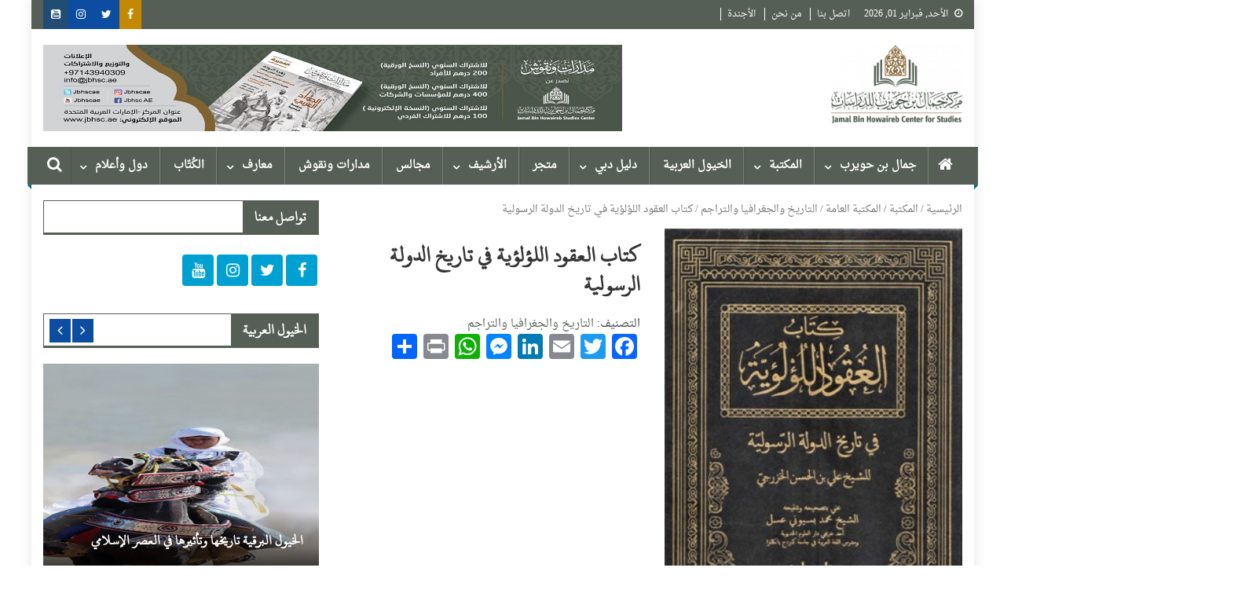

--- FILE ---
content_type: text/html; charset=UTF-8
request_url: https://jbhsc.ae/book/%D9%83%D8%AA%D8%A7%D8%A8-%D8%A7%D9%84%D8%B9%D9%82%D9%88%D8%AF-%D8%A7%D9%84%D9%84%D8%A4%D9%84%D8%A4%D9%8A%D8%A9-%D9%81%D9%8A-%D8%AA%D8%A7%D8%B1%D9%8A%D8%AE-%D8%A7%D9%84%D8%AF%D9%88%D9%84%D8%A9-%D8%A7-3/
body_size: 20247
content:
<!doctype html>
<html dir="rtl" lang="ar">
<head>
<meta charset="UTF-8">
<meta name="viewport" content="width=device-width, initial-scale=1">
<link rel="profile" href="https://gmpg.org/xfn/11">

<title>كتاب العقود اللؤلؤية في تاريخ الدولة الرسولية &#8211; مركز جمال بن حويرب للدراسات</title>
<script>window._wca = window._wca || [];</script>
<link rel='dns-prefetch' href='//stats.wp.com' />
<link rel='dns-prefetch' href='//www.fontstatic.com' />
<link rel='dns-prefetch' href='//fonts.googleapis.com' />
<link rel='dns-prefetch' href='//s.w.org' />
<link rel="alternate" type="application/rss+xml" title="مركز جمال بن حويرب للدراسات &laquo; الخلاصة" href="https://jbhsc.ae/feed/" />
<link rel="alternate" type="application/rss+xml" title="مركز جمال بن حويرب للدراسات &laquo; خلاصة التعليقات" href="https://jbhsc.ae/comments/feed/" />
<link rel="alternate" type="text/calendar" title="مركز جمال بن حويرب للدراسات &raquo; iCal Feed" href="https://jbhsc.ae/events/?ical=1" />
		<script type="text/javascript">
			window._wpemojiSettings = {"baseUrl":"https:\/\/s.w.org\/images\/core\/emoji\/13.0.0\/72x72\/","ext":".png","svgUrl":"https:\/\/s.w.org\/images\/core\/emoji\/13.0.0\/svg\/","svgExt":".svg","source":{"concatemoji":"https:\/\/jbhsc.ae\/wp-includes\/js\/wp-emoji-release.min.js?ver=5.5.17"}};
			!function(e,a,t){var n,r,o,i=a.createElement("canvas"),p=i.getContext&&i.getContext("2d");function s(e,t){var a=String.fromCharCode;p.clearRect(0,0,i.width,i.height),p.fillText(a.apply(this,e),0,0);e=i.toDataURL();return p.clearRect(0,0,i.width,i.height),p.fillText(a.apply(this,t),0,0),e===i.toDataURL()}function c(e){var t=a.createElement("script");t.src=e,t.defer=t.type="text/javascript",a.getElementsByTagName("head")[0].appendChild(t)}for(o=Array("flag","emoji"),t.supports={everything:!0,everythingExceptFlag:!0},r=0;r<o.length;r++)t.supports[o[r]]=function(e){if(!p||!p.fillText)return!1;switch(p.textBaseline="top",p.font="600 32px Arial",e){case"flag":return s([127987,65039,8205,9895,65039],[127987,65039,8203,9895,65039])?!1:!s([55356,56826,55356,56819],[55356,56826,8203,55356,56819])&&!s([55356,57332,56128,56423,56128,56418,56128,56421,56128,56430,56128,56423,56128,56447],[55356,57332,8203,56128,56423,8203,56128,56418,8203,56128,56421,8203,56128,56430,8203,56128,56423,8203,56128,56447]);case"emoji":return!s([55357,56424,8205,55356,57212],[55357,56424,8203,55356,57212])}return!1}(o[r]),t.supports.everything=t.supports.everything&&t.supports[o[r]],"flag"!==o[r]&&(t.supports.everythingExceptFlag=t.supports.everythingExceptFlag&&t.supports[o[r]]);t.supports.everythingExceptFlag=t.supports.everythingExceptFlag&&!t.supports.flag,t.DOMReady=!1,t.readyCallback=function(){t.DOMReady=!0},t.supports.everything||(n=function(){t.readyCallback()},a.addEventListener?(a.addEventListener("DOMContentLoaded",n,!1),e.addEventListener("load",n,!1)):(e.attachEvent("onload",n),a.attachEvent("onreadystatechange",function(){"complete"===a.readyState&&t.readyCallback()})),(n=t.source||{}).concatemoji?c(n.concatemoji):n.wpemoji&&n.twemoji&&(c(n.twemoji),c(n.wpemoji)))}(window,document,window._wpemojiSettings);
		</script>
		<style type="text/css">
img.wp-smiley,
img.emoji {
	display: inline !important;
	border: none !important;
	box-shadow: none !important;
	height: 1em !important;
	width: 1em !important;
	margin: 0 .07em !important;
	vertical-align: -0.1em !important;
	background: none !important;
	padding: 0 !important;
}
</style>
	<link rel='stylesheet' id='tribe-common-skeleton-style-css'  href='https://jbhsc.ae/wp-content/plugins/the-events-calendar/common/src/resources/css/common-skeleton.min.css?ver=4.12.7' type='text/css' media='all' />
<link rel='stylesheet' id='tribe-tooltip-css'  href='https://jbhsc.ae/wp-content/plugins/the-events-calendar/common/src/resources/css/tooltip.min.css?ver=4.12.7' type='text/css' media='all' />
<link rel='stylesheet' id='wp-block-library-rtl-css'  href='https://jbhsc.ae/wp-includes/css/dist/block-library/style-rtl.min.css?ver=5.5.17' type='text/css' media='all' />
<style id='wp-block-library-inline-css' type='text/css'>
.has-text-align-justify{text-align:justify;}
</style>
<link rel='stylesheet' id='wc-block-vendors-style-css'  href='https://jbhsc.ae/wp-content/plugins/woocommerce/packages/woocommerce-blocks/build/vendors-style.css?ver=3.1.0' type='text/css' media='all' />
<link rel='stylesheet' id='wc-block-style-rtl-css'  href='https://jbhsc.ae/wp-content/plugins/woocommerce/packages/woocommerce-blocks/build/style-rtl.css?ver=3.1.0' type='text/css' media='all' />
<link rel='stylesheet' id='somdn-style-css'  href='https://jbhsc.ae/wp-content/plugins/download-now-for-woocommerce/assets/css/somdn-style.css?ver=5.5.17' type='text/css' media='all' />
<link rel='stylesheet' id='dashicons-css'  href='https://jbhsc.ae/wp-includes/css/dashicons.min.css?ver=5.5.17' type='text/css' media='all' />
<link rel='stylesheet' id='everest-forms-general-rtl-css'  href='https://jbhsc.ae/wp-content/plugins/everest-forms/assets/css/everest-forms-rtl.css?ver=1.7.0' type='text/css' media='all' />
<link rel='stylesheet' id='a3-pvc-style-css'  href='https://jbhsc.ae/wp-content/plugins/page-views-count/assets/css/style.min.css?ver=2.4.6' type='text/css' media='all' />
<link rel='stylesheet' id='woocommerce-layout-rtl-css'  href='https://jbhsc.ae/wp-content/plugins/woocommerce/assets/css/woocommerce-layout-rtl.css?ver=4.4.4' type='text/css' media='all' />
<style id='woocommerce-layout-inline-css' type='text/css'>

	.infinite-scroll .woocommerce-pagination {
		display: none;
	}
</style>
<link rel='stylesheet' id='woocommerce-smallscreen-rtl-css'  href='https://jbhsc.ae/wp-content/plugins/woocommerce/assets/css/woocommerce-smallscreen-rtl.css?ver=4.4.4' type='text/css' media='only screen and (max-width: 768px)' />
<link rel='stylesheet' id='woocommerce-general-rtl-css'  href='https://jbhsc.ae/wp-content/plugins/woocommerce/assets/css/woocommerce-rtl.css?ver=4.4.4' type='text/css' media='all' />
<style id='woocommerce-inline-inline-css' type='text/css'>
.woocommerce form .form-row .required { visibility: visible; }
</style>
<link rel='stylesheet' id='aws-style-css'  href='https://jbhsc.ae/wp-content/plugins/advanced-woo-search/assets/css/common.css?ver=2.12' type='text/css' media='all' />
<link rel='stylesheet' id='aws-style-rtl-css'  href='https://jbhsc.ae/wp-content/plugins/advanced-woo-search/assets/css/common-rtl.css?ver=2.12' type='text/css' media='all' />
<link rel='stylesheet' id='ivory-search-styles-css'  href='https://jbhsc.ae/wp-content/plugins/add-search-to-menu/public/css/ivory-search.min.css?ver=4.5.9' type='text/css' media='all' />
<link rel='stylesheet' id='arabic-webfonts-css'  href='//www.fontstatic.com/f=droid-naskh,taha-naskh,dubai-medium,' type='text/css' media='all' />
<link rel='stylesheet' id='font-awesome-css'  href='https://jbhsc.ae/wp-content/plugins/js_composer_/assets/lib/bower/font-awesome/css/font-awesome.min.css?ver=5.4.5' type='text/css' media='all' />
<link rel='stylesheet' id='dg-front-style-rtl-css'  href='https://jbhsc.ae/wp-content/themes/blogmagazine/inc/dglib/assets/css/dg-front-style.min-rtl.css?ver=1.0.0' type='text/css' media='all' />
<link rel='stylesheet' id='blogmagazine-fonts-css'  href='https://fonts.googleapis.com/css?family=Roboto+Condensed%3A300italic%2C400italic%2C700italic%2C400%2C300%2C700%7CRoboto%3A300%2C400%2C400i%2C500%2C700%7CTitillium+Web%3A400%2C600%2C700%2C300&#038;subset=latin%2Clatin-ext' type='text/css' media='all' />
<link rel='stylesheet' id='lightslider-style-css'  href='https://jbhsc.ae/wp-content/themes/blogmagazine/assets/library/lightslider/css/lightslider.min.css?ver=1.1.6' type='text/css' media='all' />
<link rel='stylesheet' id='blogmagazine-main-style-rtl-css'  href='https://jbhsc.ae/wp-content/themes/blogmagazine/assets/css/blogmagazine.min-rtl.css?ver=1.0.0' type='text/css' media='all' />
<link rel='stylesheet' id='blogmagazine-style-css'  href='https://jbhsc.ae/wp-content/themes/blogmagazine/style.css?ver=1.1.6' type='text/css' media='all' />
<style id='blogmagazine-style-inline-css' type='text/css'>
.ticker-caption,.blogmagazine-ticker-block .lSAction > a,.page-header .page-title,.blogmagazine-block-title .wdgt-tab-term.active-item,.blogmagazine-block-title .wdgt-tab-term:hover,.blogmagazine-block-title .title-wrapper,.blogmagazine-header-menu-block-wrap,.navigation .nav-links a,.bttn,button,input[type='button'],input[type='reset'],input[type='submit'],.navigation .nav-links a:hover,.bttn:hover,button,input[type='button']:hover,input[type='reset']:hover,input[type='submit']:hover,.widget_search .search-submit,.edit-link .post-edit-link,.reply .comment-reply-link,.blogmagazine-top-header-wrap,.blogmagazine-header-menu-wrapper,.main-navigation ul.sub-menu,.main-navigation ul.children,.blogmagazine-header-menu-wrapper::before,.blogmagazine-header-menu-wrapper::after,.blogmagazine-header-search-wrapper .search-form-main .search-submit,.blogmagazine_default_tabbed ul.widget-tabs li,.blogmagazine-full-width-title-nav-wrap .carousel-nav-action .carousel-controls:hover,.blogmagazine_social_media .social-link a,.blogmagazine-archive-more .blogmagazine-button:hover,.error404 .page-title,#blogmagazine-scrollup,.blogmagazine_featured_slider .slider-posts .lSAction > a:hover,div.wpforms-container-full .wpforms-form input[type='submit'],div.wpforms-container-full .wpforms-form button[type='submit'],div.wpforms-container-full .wpforms-form .wpforms-page-button,div.wpforms-container-full .wpforms-form input[type='submit']:hover,div.wpforms-container-full .wpforms-form button[type='submit']:hover,div.wpforms-container-full .wpforms-form .wpforms-page-button:hover{background-color:#565f55}
.main-navigation ul .menu-item.current-menu-item > a,.main-navigation ul .menu-item.current-page-ancestor > a,.main-navigation ul .menu-item:hover > a,.home .blogmagazine-home-icon a,.main-navigation ul .menu-item:hover > a,.blogmagazine-home-icon a:hover,.main-navigation ul li:hover > a,.main-navigation ul li.current-menu-item > a,.main-navigation ul li.current_page_item > a,.main-navigation ul li.current-menu-ancestor > a,.blogmagazine_default_tabbed ul.widget-tabs li.ui-tabs-active,.blogmagazine_default_tabbed ul.widget-tabs li:hover{background-color:#242d23}
.blogmagazine-header-menu-block-wrap::before,.blogmagazine-header-menu-block-wrap::after{border-right-color:#242d23}
a,a:hover,a:focus,a:active,.widget a:hover,.widget a:hover::before,.widget li:hover::before,.entry-footer a:hover,.comment-author .fn .url:hover,#cancel-comment-reply-link,#cancel-comment-reply-link:before,.logged-in-as a,.blogmagazine-slide-content-wrap .post-title a:hover,#middle-footer .widget a:hover,#middle-footer .widget a:hover:before,#middle-footer .widget li:hover:before,.blogmagazine_featured_posts .blogmagazine-single-post .blogmagazine-post-content .blogmagazine-post-title a:hover,.blogmagazine_fullwidth_posts .blogmagazine-single-post .blogmagazine-post-title a:hover,.blogmagazine_block_posts .layout3 .blogmagazine-primary-block-wrap .blogmagazine-single-post .blogmagazine-post-title a:hover,.blogmagazine_featured_posts .layout2 .blogmagazine-single-post-wrap .blogmagazine-post-content .blogmagazine-post-title a:hover,.blogmagazine-related-title,.blogmagazine-post-meta span:hover,.blogmagazine-post-meta span a:hover,.blogmagazine_featured_posts .layout2 .blogmagazine-single-post-wrap .blogmagazine-post-content .blogmagazine-post-meta span:hover,.blogmagazine_featured_posts .layout2 .blogmagazine-single-post-wrap .blogmagazine-post-content .blogmagazine-post-meta span a:hover,.blogmagazine-post-title.small-size a:hover,#footer-navigation ul li a:hover,.entry-title a:hover,.entry-meta span a:hover,.entry-meta span:hover,.blogmagazine-post-meta span:hover,.blogmagazine-post-meta span a:hover,.blogmagazine_featured_posts .blogmagazine-single-post-wrap .blogmagazine-post-content .blogmagazine-post-meta span:hover,.blogmagazine_featured_posts .blogmagazine-single-post-wrap .blogmagazine-post-content .blogmagazine-post-meta span a:hover,.blogmagazine_featured_slider .featured-posts .blogmagazine-single-post .blogmagazine-post-content .blogmagazine-post-title a:hover,.blogmagazine-block-title .wdgt-tab-term{color:#565f55}
.dglib-breadcrumbs-wrapper .layout2 li.trail-item::before{border-top-color:#565f55;border-bottom-color:#565f55}
.dglib-breadcrumbs-wrapper .layout2 li.trail-item::after{border-left-color:#565f55}
.dglib-breadcrumbs-wrapper .layout2 li.trail-item > a,.dglib-breadcrumbs-wrapper .layout2 li.trail-item > span{background-color:#565f55}
.dglib-breadcrumbs-wrapper .layout2 li.trail-item.trail-end::before{border-top-color:#242d23;border-bottom-color:#242d23}
.dglib-breadcrumbs-wrapper .layout2 li.trail-item.trail-end::after{border-left-color:#242d23}
.dglib-breadcrumbs-wrapper .layout2 li.trail-item.trail-end > a,.dglib-breadcrumbs-wrapper .layout2 li.trail-item.trail-end > span{background-color:#242d23}
.page-header,.blogmagazine-block-title,.navigation .nav-links a,.bttn,button,input[type='button'],input[type='reset'],input[type='submit'],.widget_search .search-submit,.blogmagazine-archive-more .blogmagazine-button:hover{border-color:#565f55}
.comment-list .comment-body,.blogmagazine-header-search-wrapper .search-form-main{border-top-color:#565f55}
.blogmagazine-header-search-wrapper .search-form-main:before{border-bottom-color:#565f55}
.blogmagazine-block-title .wdgt-tab-term.active-item a,.blogmagazine-block-title .wdgt-tab-term:hover a{color:#fff}.blogmagazine-logo-section-wrapper{color:blank}.site-title a{color:}
</style>
<link rel='stylesheet' id='a3pvc-css'  href='//jbhsc.ae/wp-content/uploads/sass/pvc.min.css?ver=1626343549' type='text/css' media='all' />
<link rel='stylesheet' id='addtoany-css'  href='https://jbhsc.ae/wp-content/plugins/add-to-any/addtoany.min.css?ver=1.15' type='text/css' media='all' />
<link rel='stylesheet' id='__EPYT__style-css'  href='https://jbhsc.ae/wp-content/plugins/youtube-embed-plus/styles/ytprefs.min.css?ver=13.4.1.1' type='text/css' media='all' />
<style id='__EPYT__style-inline-css' type='text/css'>

                .epyt-gallery-thumb {
                        width: 33.333%;
                }
                
                         @media (min-width:0px) and (max-width: 767px) {
                            .epyt-gallery-rowbreak {
                                display: none;
                            }
                            .epyt-gallery-allthumbs[class*="epyt-cols"] .epyt-gallery-thumb {
                                width: 100% !important;
                            }
                          }
</style>
<link rel='stylesheet' id='jetpack_css-rtl-css'  href='https://jbhsc.ae/wp-content/plugins/jetpack/css/jetpack-rtl.css?ver=9.0.5' type='text/css' media='all' />
<script type='text/javascript' src='https://jbhsc.ae/wp-includes/js/jquery/jquery.js?ver=1.12.4-wp' id='jquery-core-js'></script>
<script type='text/javascript' src='https://jbhsc.ae/wp-content/plugins/add-to-any/addtoany.min.js?ver=1.1' id='addtoany-js'></script>
<script type='text/javascript' src='https://jbhsc.ae/wp-content/plugins/woocommerce/assets/js/jquery-blockui/jquery.blockUI.min.js?ver=2.70' id='jquery-blockui-js'></script>
<script type='text/javascript' id='wc-add-to-cart-js-extra'>
/* <![CDATA[ */
var wc_add_to_cart_params = {"ajax_url":"\/wp-admin\/admin-ajax.php","wc_ajax_url":"\/?wc-ajax=%%endpoint%%","i18n_view_cart":"\u0639\u0631\u0636 \u0627\u0644\u0633\u0644\u0629","cart_url":"https:\/\/jbhsc.ae\/cart\/","is_cart":"","cart_redirect_after_add":"no"};
/* ]]> */
</script>
<script type='text/javascript' src='https://jbhsc.ae/wp-content/plugins/woocommerce/assets/js/frontend/add-to-cart.min.js?ver=4.4.4' id='wc-add-to-cart-js'></script>
<script type='text/javascript' src='https://jbhsc.ae/wp-content/plugins/js_composer_/assets/js/vendors/woocommerce-add-to-cart.js?ver=5.4.5' id='vc_woocommerce-add-to-cart-js-js'></script>
<script async defer type='text/javascript' src='https://stats.wp.com/s-202605.js' id='woocommerce-analytics-js'></script>
<script type='text/javascript' id='__ytprefs__-js-extra'>
/* <![CDATA[ */
var _EPYT_ = {"ajaxurl":"https:\/\/jbhsc.ae\/wp-admin\/admin-ajax.php","security":"59c05fb9c4","gallery_scrolloffset":"20","eppathtoscripts":"https:\/\/jbhsc.ae\/wp-content\/plugins\/youtube-embed-plus\/scripts\/","eppath":"https:\/\/jbhsc.ae\/wp-content\/plugins\/youtube-embed-plus\/","epresponsiveselector":"[\"iframe.__youtube_prefs_widget__\"]","epdovol":"1","version":"13.4.1.1","evselector":"iframe.__youtube_prefs__[src], iframe[src*=\"youtube.com\/embed\/\"], iframe[src*=\"youtube-nocookie.com\/embed\/\"]","ajax_compat":"","ytapi_load":"light","pause_others":"","stopMobileBuffer":"1","vi_active":"","vi_js_posttypes":[]};
/* ]]> */
</script>
<script type='text/javascript' src='https://jbhsc.ae/wp-content/plugins/youtube-embed-plus/scripts/ytprefs.min.js?ver=13.4.1.1' id='__ytprefs__-js'></script>
<link rel="https://api.w.org/" href="https://jbhsc.ae/wp-json/" /><link rel="alternate" type="application/json" href="https://jbhsc.ae/wp-json/wp/v2/product/30828" /><link rel="EditURI" type="application/rsd+xml" title="RSD" href="https://jbhsc.ae/xmlrpc.php?rsd" />
<link rel="wlwmanifest" type="application/wlwmanifest+xml" href="https://jbhsc.ae/wp-includes/wlwmanifest.xml" /> 
<link rel="stylesheet" href="https://jbhsc.ae/wp-content/themes/blogmagazine/rtl.css" type="text/css" media="screen" /><meta name="generator" content="WordPress 5.5.17" />
<meta name="generator" content="Everest Forms 1.7.0" />
<meta name="generator" content="WooCommerce 4.4.4" />
<link rel="canonical" href="https://jbhsc.ae/book/%d9%83%d8%aa%d8%a7%d8%a8-%d8%a7%d9%84%d8%b9%d9%82%d9%88%d8%af-%d8%a7%d9%84%d9%84%d8%a4%d9%84%d8%a4%d9%8a%d8%a9-%d9%81%d9%8a-%d8%aa%d8%a7%d8%b1%d9%8a%d8%ae-%d8%a7%d9%84%d8%af%d9%88%d9%84%d8%a9-%d8%a7-3/" />
<link rel='shortlink' href='https://jbhsc.ae/?p=30828' />
<link rel="alternate" type="application/json+oembed" href="https://jbhsc.ae/wp-json/oembed/1.0/embed?url=https%3A%2F%2Fjbhsc.ae%2Fbook%2F%25d9%2583%25d8%25aa%25d8%25a7%25d8%25a8-%25d8%25a7%25d9%2584%25d8%25b9%25d9%2582%25d9%2588%25d8%25af-%25d8%25a7%25d9%2584%25d9%2584%25d8%25a4%25d9%2584%25d8%25a4%25d9%258a%25d8%25a9-%25d9%2581%25d9%258a-%25d8%25aa%25d8%25a7%25d8%25b1%25d9%258a%25d8%25ae-%25d8%25a7%25d9%2584%25d8%25af%25d9%2588%25d9%2584%25d8%25a9-%25d8%25a7-3%2F" />
<link rel="alternate" type="text/xml+oembed" href="https://jbhsc.ae/wp-json/oembed/1.0/embed?url=https%3A%2F%2Fjbhsc.ae%2Fbook%2F%25d9%2583%25d8%25aa%25d8%25a7%25d8%25a8-%25d8%25a7%25d9%2584%25d8%25b9%25d9%2582%25d9%2588%25d8%25af-%25d8%25a7%25d9%2584%25d9%2584%25d8%25a4%25d9%2584%25d8%25a4%25d9%258a%25d8%25a9-%25d9%2581%25d9%258a-%25d8%25aa%25d8%25a7%25d8%25b1%25d9%258a%25d8%25ae-%25d8%25a7%25d9%2584%25d8%25af%25d9%2588%25d9%2584%25d8%25a9-%25d8%25a7-3%2F&#038;format=xml" />

<script data-cfasync="false">
window.a2a_config=window.a2a_config||{};a2a_config.callbacks=[];a2a_config.overlays=[];a2a_config.templates={};a2a_localize = {
	Share: "نشر",
	Save: "حفظ",
	Subscribe: "تابع",
	Email: "Email",
	Bookmark: "مفضلة",
	ShowAll: "عرض الكل",
	ShowLess: "عرض أقل",
	FindServices: "أبحث عن خدمة",
	FindAnyServiceToAddTo: "البحث الفوري عن اي خدمة لإضافتها الى",
	PoweredBy: "بواسطة",
	ShareViaEmail: "Share via email",
	SubscribeViaEmail: "Subscribe via email",
	BookmarkInYourBrowser: "أضف للمفضلة بالمتصفح",
	BookmarkInstructions: "Press Ctrl+D or \u2318+D to bookmark this page",
	AddToYourFavorites: "أضف لمفضلتك",
	SendFromWebOrProgram: "Send from any email address or email program",
	EmailProgram: "Email program",
	More: "More&#8230;",
	ThanksForSharing: "Thanks for sharing!",
	ThanksForFollowing: "Thanks for following!"
};

(function(d,s,a,b){a=d.createElement(s);b=d.getElementsByTagName(s)[0];a.async=1;a.src="https://static.addtoany.com/menu/page.js";b.parentNode.insertBefore(a,b);})(document,"script");
</script>
<!-- Starting: WooCommerce Conversion Tracking (https://wordpress.org/plugins/woocommerce-conversion-tracking/) -->
<!-- End: WooCommerce Conversion Tracking Codes -->
<meta name="tec-api-version" content="v1"><meta name="tec-api-origin" content="https://jbhsc.ae"><link rel="https://theeventscalendar.com/" href="https://jbhsc.ae/wp-json/tribe/events/v1/" /><!-- Start arabic-webfonts v1.4.6 styles -->        <style id='arabic-webfonts' type='text/css'>
                      body.rtl, body.rtl header, body.rtl footer, body.rtl .content, body.rtl .sidebar, body.rtl p, body.rtl h1, body.rtl h2, body.rtl h3, body.rtl h4, body.rtl h5, body.rtl h6, body.rtl ul, body.rtl li, body.rtl div, body.rtl nav, body.rtl nav a, body.rtl nav ul li, body.rtl input, body.rtl button, body.rtl label, body.rtl textarea, body.rtl input::placeholder {
                      font-family: 'droid-naskh' !important;
                                            }
                                 body.rtl p {
                      font-family: 'droid-naskh' !important;
                                 font-size: 20px !important;
                                 line-height: 1.4 !important;
                                 }
                                 body.rtl h1 {
                      font-family: 'taha-naskh' !important;
                                 font-size: 29px !important;
                                            text-decoration: none !important;
                      }
                                 body.rtl h2 {
                      font-family: 'taha-naskh' !important;
                                 font-size: 18px !important;
                                            }
                                 body.rtl h3 {
                      font-family: 'taha-naskh' !important;
                                 font-size: 19px !important;
                                 line-height: 1.6 !important;
                                 }
                                 body.rtl h4 {
                      font-family: 'dubai-medium' !important;
                                                       }
                                 body.rtl h5 {
                      font-family: 'dubai-medium' !important;
                                 font-size: 21px !important;
                                            }
                                 body.rtl h6 {
                      font-family: 'dubai-medium' !important;
                                 font-size: 22px !important;
                                            }
                      	    </style>
        <!-- /End arabic-webfonts styles --><style type='text/css'>img#wpstats{display:none}</style>	<noscript><style>.woocommerce-product-gallery{ opacity: 1 !important; }</style></noscript>
	<meta name="generator" content="Powered by WPBakery Page Builder - drag and drop page builder for WordPress."/>
<!--[if lte IE 9]><link rel="stylesheet" type="text/css" href="https://jbhsc.ae/wp-content/plugins/js_composer_/assets/css/vc_lte_ie9.min.css" media="screen"><![endif]--><style type="text/css" id="custom-background-css">
body.custom-background { background-color: #ffffff; }
</style>
	<link rel="icon" href="https://jbhsc.ae/wp-content/uploads/2020/06/cropped-logo_-e1591435433375-2-32x32.png" sizes="32x32" />
<link rel="icon" href="https://jbhsc.ae/wp-content/uploads/2020/06/cropped-logo_-e1591435433375-2-192x192.png" sizes="192x192" />
<link rel="apple-touch-icon" href="https://jbhsc.ae/wp-content/uploads/2020/06/cropped-logo_-e1591435433375-2-180x180.png" />
<meta name="msapplication-TileImage" content="https://jbhsc.ae/wp-content/uploads/2020/06/cropped-logo_-e1591435433375-2-270x270.png" />
		<style type="text/css" id="wp-custom-css">
			.post-cats-list{
	display:none;
}
.blogmagazine-post-meta{
	display:none;
}
.blogmagazine-post-title.small-size a {
    font-size: 18px;
}
.blogmagazine_featured_slider .featured-posts .blogmagazine-single-post .blogmagazine-post-content .blogmagazine-post-title a {
    color: #fff !important;
    font-size: 18px !important;
    font-weight: bold !important;
}
.blogmagazine_featured_posts .blogmagazine-post-title.small-size a {
    color: #3d3d3d;
    font-size: 20px;
    line-height: 1.4em;
    text-transform: capitalize;
    font-weight: bold;
}
.main-navigation ul .menu-item {
    display: inline-block;
    line-height: 48px;
    margin-left: -3px;
    position: relative;
    font-weight: 900 !important;
    z-index: 99999999 !important;
}
.wpb_single_image .vc_figure-caption {
    margin-top: .2em;
    font-size: 1em !important;
    font-weight: 900 !important;
}
.widget_tag_cloud .tagcloud a {
     font-size: 14px!important;
    padding: 1px 10px;
    display: inline-block;
    margin: 0 0 10px 5px;
    border: 1px solid;
}
.blogmagazine_carousel .blogmagazine-single-post .blogmagazine-post-title a{
	font-size:18px;
	font-weight:bold;
}
.blogmagazine-post-title.small-size a {
    font-size: 18px !important;
    font-weight: 900 !important;
}
.wp-block-button__link {
    border: none;
    border-radius: 0px !important;
    font-size: 14px !important;
    margin: 0;
    padding: 0px 24px !important;
    
}
.nav-links{
	display:none;
}
.authors-list-items-s2 .authors-list-item-main{
	padding:10px !important;
}

#site-navigation {
    background: #565f55;
}
/*doesn't show how many products are in a category */
.woocommerce-loop-category__title .count{
display: none !important;
}

.woocommerce #respond input#submit, .woocommerce a.button, .woocommerce button.button, .woocommerce input.button{
	 background-color: #565f55;
}


.woocommerce #respond input#submit, .woocommerce a.button, .woocommerce button.button, .woocommerce input.button :hover{
	 background-color: #565f55;
}		</style>
		<noscript><style type="text/css"> .wpb_animate_when_almost_visible { opacity: 1; }</style></noscript><!-- WooCommerce Google Analytics Integration -->
		<script type='text/javascript'>
			var gaProperty = 'UA-155552057-1';
			var disableStr = 'ga-disable-' + gaProperty;
			if ( document.cookie.indexOf( disableStr + '=true' ) > -1 ) {
				window[disableStr] = true;
			}
			function gaOptout() {
				document.cookie = disableStr + '=true; expires=Thu, 31 Dec 2099 23:59:59 UTC; path=/';
				window[disableStr] = true;
			}
		</script>
		<script type='text/javascript'>var _gaq = _gaq || [];
		_gaq.push(
			['_setAccount', 'UA-155552057-1'], ['_gat._anonymizeIp'],
			['_setCustomVar', 1, 'logged-in', 'no', 1],
			['_trackPageview']);</script>
		<!-- /WooCommerce Google Analytics Integration --></head>
<body class="rtl product-template-default single single-product postid-30828 custom-background wp-custom-logo theme-blogmagazine everest-forms-no-js woocommerce woocommerce-page woocommerce-no-js tribe-no-js blogmagazine group-blog boxed_layout right-sidebar wpb-js-composer js-comp-ver-5.4.5 vc_responsive" >
<a class="skip-link screen-reader-text" href="#content">Skip to content</a>	<div id="page" class="site">	
		<header id="masthead" class="site-header" role="banner"><div class="custom-header-media">
	</div>
<div class="blogmagazine-top-header-wrap">
	<div class="dg-container">
				<div class="blogmagazine-top-left-section-wrapper">
							<div class="date-section">الأحد, فبراير 01, 2026</div>
										<nav id="top-navigation" class="top-navigation" role="navigation">
					<div class="menu-top-menu-container"><ul id="top-menu" class="menu"><li id="menu-item-33405" class="menu-item menu-item-type-post_type menu-item-object-page menu-item-33405"><a href="https://jbhsc.ae/contact/">اتصل بنا</a></li>
<li id="menu-item-33407" class="menu-item menu-item-type-post_type menu-item-object-page menu-item-33407"><a href="https://jbhsc.ae/%d9%85%d9%86-%d9%86%d8%ad%d9%86/">من نحن</a></li>
<li id="menu-item-41288" class="menu-item menu-item-type-post_type menu-item-object-page menu-item-41288"><a href="https://jbhsc.ae/%d8%a7%d9%84%d8%a3%d9%86%d8%b4%d8%b7%d8%a9/">الأجندة</a></li>
</ul></div>				</nav><!-- #site-navigation -->
					</div><!-- .blogmagazine-top-left-section-wrapper -->
		<div class="blogmagazine-top-right-section-wrapper">
			<div class="blogmagazine-social-icons-wrapper"><span class="social-link"><a href="https://www.facebook.com/JBHSCAE" target="_blank" style="background-color: #c48900;"><i class="fa fa fa-facebook-f"></i></a></span><span class="social-link"><a href="https://twitter.com/JBHSCAE" target="_blank" style="background-color: #0c4da2;"><i class="fa fa-twitter"></i></a></span><span class="social-link"><a href="https://www.instagram.com/jbhscae/" target="_blank" style="background-color: #0c4da2;"><i class="fa fa-instagram"></i></a></span><span class="social-link"><a href="https://www.youtube.com/channel/UCZWYjChMiBjAT3DdVHEJkjw" target="_blank" style="background-color: #214d74;"><i class="fa fa-youtube-square"></i></a></span></div><!-- .blogmagazine-social-icons-wrapper -->		</div><!-- .blogmagazine-top-right-section-wrapper -->
	</div>
</div><div class="blogmagazine-logo-section-wrapper">
	<div class="dg-container">
		<div class="site-branding">
							<div class="site-logo">
					<a href="https://jbhsc.ae/" class="custom-logo-link" rel="home"><img width="200" height="120" src="https://jbhsc.ae/wp-content/uploads/2020/06/cropped-logo_-e1591435433375-1.png" class="custom-logo" alt="مركز جمال بن حويرب للدراسات" /></a>				</div><!-- .site-logo -->
								</div><!-- .site-branding -->
		<div class="blogmagazine-header-ads-area">
			<section id="media_image-7" class="widget widget_media_image"><img width="737" height="110" src="https://jbhsc.ae/wp-content/uploads/2020/12/WhatsApp-Image-2020-11-26-at-4.45.37-PM-1-1.jpeg" class="image wp-image-38476  attachment-full size-full" alt="" loading="lazy" style="max-width: 100%; height: auto;" /></section>		</div><!-- .blogmagazine-header-ads-area -->
	</div><!-- .dg-container -->
</div><!-- .blogmagazine-logo-section-wrapper --><div id="blogmagazine-menu-wrap" class="blogmagazine-header-menu-wrapper">
	<div class="blogmagazine-header-menu-block-wrap">
		<div class="dg-container">
							<div class="blogmagazine-home-icon">
					<a href="https://jbhsc.ae/" rel="home"> <i class="fa fa-home"> </i> </a>
				</div><!-- .blogmagazine-home-icon -->
						<a href="javascript:void(0)" class="menu-toggle hide"> <i class="fa fa-navicon"> </i> <span class="screen-reader-text">Menu</span></a>
			<nav id="site-navigation" class="main-navigation" role="navigation">
				<div class="menu-primary-menu-container"><ul id="primary-menu" class="primary-menu menu"><li id="menu-item-33211" class="menu-item menu-item-type-taxonomy menu-item-object-category menu-item-has-children menu-item-33211"><a href="https://jbhsc.ae/category/%d8%ac%d9%85%d8%a7%d9%84-%d8%a8%d9%86-%d8%ad%d9%88%d9%8a%d8%b1%d8%a8/">جمال بن حويرب</a>
<ul class="sub-menu">
	<li id="menu-item-33517" class="menu-item menu-item-type-post_type menu-item-object-page menu-item-33517"><a href="https://jbhsc.ae/%d8%a7%d9%84%d8%b3%d9%8a%d8%b1%d8%a9-%d8%a7%d9%84%d8%b0%d8%a7%d8%aa%d9%8a%d8%a9/">السيرة الذاتية</a></li>
	<li id="menu-item-41179" class="menu-item menu-item-type-taxonomy menu-item-object-category menu-item-41179"><a href="https://jbhsc.ae/category/%d8%ac%d9%85%d8%a7%d9%84-%d8%a8%d9%86-%d8%ad%d9%88%d9%8a%d8%b1%d8%a8/%d8%a3%d8%ae%d8%a8%d8%a7%d8%b1/">أخبار</a></li>
	<li id="menu-item-41180" class="menu-item menu-item-type-taxonomy menu-item-object-category menu-item-41180"><a href="https://jbhsc.ae/category/%d8%ac%d9%85%d8%a7%d9%84-%d8%a8%d9%86-%d8%ad%d9%88%d9%8a%d8%b1%d8%a8/%d8%b5%d9%88%d8%b1/">صور</a></li>
	<li id="menu-item-33219" class="menu-item menu-item-type-taxonomy menu-item-object-category menu-item-has-children menu-item-33219"><a href="https://jbhsc.ae/category/%d8%ac%d9%85%d8%a7%d9%84-%d8%a8%d9%86-%d8%ad%d9%88%d9%8a%d8%b1%d8%a8/%d9%85%d9%82%d8%a7%d9%84%d8%a7%d8%aa/">مقالات</a>
	<ul class="sub-menu">
		<li id="menu-item-33221" class="menu-item menu-item-type-taxonomy menu-item-object-category menu-item-33221"><a href="https://jbhsc.ae/category/%d8%ac%d9%85%d8%a7%d9%84-%d8%a8%d9%86-%d8%ad%d9%88%d9%8a%d8%b1%d8%a8/%d9%85%d9%82%d8%a7%d9%84%d8%a7%d8%aa/%d9%85%d9%82%d8%a7%d9%84%d8%a7%d8%aa-%d9%85%d8%aa%d9%86%d9%88%d8%b9%d8%a9/">مقالات متنوعة</a></li>
		<li id="menu-item-33222" class="menu-item menu-item-type-taxonomy menu-item-object-category menu-item-33222"><a href="https://jbhsc.ae/category/%d8%ac%d9%85%d8%a7%d9%84-%d8%a8%d9%86-%d8%ad%d9%88%d9%8a%d8%b1%d8%a8/%d9%85%d9%82%d8%a7%d9%84%d8%a7%d8%aa/%d9%87%d8%a7%d9%84%d8%a7%d8%aa/">هالات</a></li>
		<li id="menu-item-33223" class="menu-item menu-item-type-taxonomy menu-item-object-category menu-item-33223"><a href="https://jbhsc.ae/category/%d8%ac%d9%85%d8%a7%d9%84-%d8%a8%d9%86-%d8%ad%d9%88%d9%8a%d8%b1%d8%a8/%d9%85%d9%82%d8%a7%d9%84%d8%a7%d8%aa/%d9%8a%d9%88%d9%85%d9%8a%d8%a7%d8%aa/">يوميات</a></li>
	</ul>
</li>
	<li id="menu-item-34078" class="menu-item menu-item-type-post_type menu-item-object-page menu-item-34078"><a href="https://jbhsc.ae/%d8%a8%d8%b1%d9%86%d8%a7%d9%85%d8%ac-%d8%a7%d9%84%d8%b1%d8%a7%d9%88%d9%8a/">برنامج الراوي</a></li>
	<li id="menu-item-34113" class="menu-item menu-item-type-post_type menu-item-object-post menu-item-34113"><a href="https://jbhsc.ae/%d9%85%d9%82%d8%a7%d8%a8%d9%84%d8%a7%d8%aa-%d8%b3%d8%b9%d8%a7%d8%af%d8%a9-%d8%ac%d9%85%d8%a7%d9%84-%d8%a8%d9%86-%d8%ad%d9%88%d9%8a%d8%b1%d8%a8/">المقابلات</a></li>
	<li id="menu-item-34117" class="menu-item menu-item-type-post_type menu-item-object-post menu-item-34117"><a href="https://jbhsc.ae/%d9%82%d8%b5%d8%a7%d8%a6%d8%af-%d8%b3%d8%b9%d8%a7%d8%af%d8%a9-%d8%ac%d9%85%d8%a7%d9%84-%d8%a8%d9%86-%d8%ad%d9%88%d9%8a%d8%b1%d8%a8/">قصائد &#8211; قصيدة رُمُوز</a></li>
	<li id="menu-item-34123" class="menu-item menu-item-type-post_type menu-item-object-post menu-item-34123"><a href="https://jbhsc.ae/%d9%81%d9%8a%d8%af%d9%8a%d9%88%d9%87%d8%a7%d8%aa-%d9%85%d8%aa%d9%86%d9%88%d8%b9%d8%a9/">فيديوهات متنوعة</a></li>
	<li id="menu-item-35319" class="menu-item menu-item-type-post_type menu-item-object-post menu-item-35319"><a href="https://jbhsc.ae/%d9%85%d8%a4%d9%84%d9%81%d8%a7%d8%aa-%d8%ac%d9%85%d8%a7%d9%84-%d8%a8%d9%86-%d8%ad%d9%88%d9%8a%d8%b1%d8%a8/">مؤلفات</a></li>
</ul>
</li>
<li id="menu-item-33238" class="menu-item menu-item-type-post_type menu-item-object-page menu-item-has-children menu-item-33238"><a href="https://jbhsc.ae/%d8%a7%d9%84%d9%85%d9%83%d8%aa%d8%a8%d8%a9/">المكتبة</a>
<ul class="sub-menu">
	<li id="menu-item-33252" class="menu-item menu-item-type-taxonomy menu-item-object-product_cat current-product-ancestor menu-item-33252"><a href="https://jbhsc.ae/product-category/%d8%a7%d9%84%d9%85%d9%83%d8%aa%d8%a8%d8%a9/%d8%a7%d9%84%d9%85%d9%83%d8%aa%d8%a8%d8%a9-%d8%a7%d9%84%d8%b9%d8%a7%d9%85%d8%a9/">المكتبة العامة</a></li>
	<li id="menu-item-33247" class="menu-item menu-item-type-taxonomy menu-item-object-product_cat menu-item-33247"><a href="https://jbhsc.ae/product-category/%d8%a7%d9%84%d9%85%d9%83%d8%aa%d8%a8%d8%a9/%d8%a7%d9%84%d8%b5%d8%ad%d9%81-%d8%a7%d9%84%d9%86%d8%a7%d8%af%d8%b1%d8%a9/">الصحف النادرة</a></li>
	<li id="menu-item-33248" class="menu-item menu-item-type-taxonomy menu-item-object-product_cat menu-item-33248"><a href="https://jbhsc.ae/product-category/%d8%a7%d9%84%d9%85%d9%83%d8%aa%d8%a8%d8%a9/%d8%a7%d9%84%d9%83%d8%aa%d8%a8-%d8%a7%d9%84%d9%86%d8%a7%d8%af%d8%b1%d8%a9/">الكتب النادرة</a></li>
	<li id="menu-item-33249" class="menu-item menu-item-type-taxonomy menu-item-object-product_cat menu-item-33249"><a href="https://jbhsc.ae/product-category/%d8%a7%d9%84%d9%85%d9%83%d8%aa%d8%a8%d8%a9/%d8%a7%d9%84%d9%85%d9%83%d8%aa%d8%a8%d8%a9-%d8%a7%d9%84%d8%a7%d8%ac%d9%86%d8%a8%d9%8a%d8%a9/">المكتبة الاجنبية</a></li>
	<li id="menu-item-33250" class="menu-item menu-item-type-taxonomy menu-item-object-product_cat menu-item-33250"><a href="https://jbhsc.ae/product-category/%d8%a7%d9%84%d9%85%d9%83%d8%aa%d8%a8%d8%a9/%d8%a7%d9%84%d9%85%d9%83%d8%aa%d8%a8%d8%a9-%d8%a7%d9%84%d8%a7%d9%85%d8%a7%d8%b1%d8%a7%d8%aa%d9%8a%d8%a9/">المكتبة الاماراتية</a></li>
	<li id="menu-item-33251" class="menu-item menu-item-type-taxonomy menu-item-object-product_cat menu-item-33251"><a href="https://jbhsc.ae/product-category/%d8%a7%d9%84%d9%85%d9%83%d8%aa%d8%a8%d8%a9/%d8%a7%d9%84%d9%85%d9%83%d8%aa%d8%a8%d8%a9-%d8%a7%d9%84%d8%ae%d9%84%d9%8a%d8%ac%d9%8a%d8%a9/">المكتبة الخليجية</a></li>
	<li id="menu-item-33253" class="menu-item menu-item-type-taxonomy menu-item-object-product_cat menu-item-33253"><a href="https://jbhsc.ae/product-category/%d8%a7%d9%84%d9%85%d9%83%d8%aa%d8%a8%d8%a9/%d8%a7%d9%84%d9%85%d9%83%d8%aa%d8%a8%d8%a9-%d8%a7%d9%84%d8%b9%d8%b1%d8%a8%d9%8a%d8%a9/">المكتبة العربية</a></li>
	<li id="menu-item-33255" class="menu-item menu-item-type-taxonomy menu-item-object-product_cat menu-item-33255"><a href="https://jbhsc.ae/product-category/%d8%a7%d9%84%d9%85%d9%83%d8%aa%d8%a8%d8%a9/%d9%85%d8%ae%d8%b7%d9%88%d8%b7%d8%a7%d8%aa/">مخطوطات</a></li>
</ul>
</li>
<li id="menu-item-2651" class="menu-item menu-item-type-taxonomy menu-item-object-category menu-item-2651"><a href="https://jbhsc.ae/category/%d8%a7%d9%84%d8%ae%d9%8a%d9%88%d9%84-%d8%a7%d9%84%d8%b9%d8%b1%d8%a8%d9%8a%d8%a9/">الخيول العربية</a></li>
<li id="menu-item-33382" class="menu-item menu-item-type-post_type menu-item-object-page menu-item-has-children menu-item-33382"><a href="https://jbhsc.ae/%d9%85%d8%b0%d9%83%d8%b1%d8%a9-%d8%af%d8%a8%d9%8a/">دليل دبي</a>
<ul class="sub-menu">
	<li id="menu-item-41357" class="menu-item menu-item-type-taxonomy menu-item-object-category menu-item-41357"><a href="https://jbhsc.ae/category/%d8%af%d9%84%d9%8a%d9%84-%d8%af%d8%a8%d9%8a/%d8%af%d9%84%d9%8a%d9%84-%d8%a7%d9%84%d9%85%d8%aa%d8%a7%d8%ad%d9%81/">دليل المتاحف</a></li>
	<li id="menu-item-41358" class="menu-item menu-item-type-taxonomy menu-item-object-category menu-item-41358"><a href="https://jbhsc.ae/category/%d8%af%d9%84%d9%8a%d9%84-%d8%af%d8%a8%d9%8a/%d8%af%d9%84%d9%8a%d9%84-%d8%a7%d9%84%d9%85%d8%b7%d8%a7%d8%b9%d9%85/">دليل المطاعم</a></li>
	<li id="menu-item-41356" class="menu-item menu-item-type-taxonomy menu-item-object-category menu-item-41356"><a href="https://jbhsc.ae/category/%d8%af%d9%84%d9%8a%d9%84-%d8%af%d8%a8%d9%8a/%d8%af%d9%84%d9%8a%d9%84-%d8%a7%d9%84%d9%81%d9%86%d8%a7%d8%af%d9%82/">دليل الفنادق</a></li>
</ul>
</li>
<li id="menu-item-33408" class="menu-item menu-item-type-post_type menu-item-object-page menu-item-33408"><a href="https://jbhsc.ae/bookstore/">متجر</a></li>
<li id="menu-item-33398" class="menu-item menu-item-type-post_type menu-item-object-page menu-item-has-children menu-item-33398"><a href="https://jbhsc.ae/%d9%88%d8%ab%d8%a7%d8%a6%d9%82-%d9%88%d8%ae%d8%b1%d8%a7%d8%a6%d8%b7/">الأرشيف</a>
<ul class="sub-menu">
	<li id="menu-item-42128" class="menu-item menu-item-type-post_type menu-item-object-page menu-item-42128"><a href="https://jbhsc.ae/%d9%88%d8%ab%d8%a7%d8%a6%d9%82-%d9%88%d8%ae%d8%b1%d8%a7%d8%a6%d8%b7/">خرائط</a></li>
	<li id="menu-item-42137" class="menu-item menu-item-type-post_type menu-item-object-page menu-item-42137"><a href="https://jbhsc.ae/%d9%88%d8%ab%d8%a7%d8%a6%d9%82/">وثائق</a></li>
	<li id="menu-item-42546" class="menu-item menu-item-type-post_type menu-item-object-page menu-item-42546"><a href="https://jbhsc.ae/42138-2/">أرشيف الصور</a></li>
	<li id="menu-item-42547" class="menu-item menu-item-type-post_type menu-item-object-page menu-item-42547"><a href="https://jbhsc.ae/%d8%a3%d8%b1%d8%b4%d9%8a%d9%81-%d8%a7%d9%84%d8%a5%d8%b9%d9%84%d8%a7%d9%86%d8%a7%d8%aa/">أرشيف الإعلانات</a></li>
</ul>
</li>
<li id="menu-item-33814" class="menu-item menu-item-type-taxonomy menu-item-object-category menu-item-33814"><a href="https://jbhsc.ae/category/%d9%85%d8%ac%d8%a7%d9%84%d8%b3/">مجالس</a></li>
<li id="menu-item-33836" class="menu-item menu-item-type-post_type menu-item-object-page menu-item-33836"><a href="https://jbhsc.ae/%d9%85%d8%af%d8%a7%d8%b1%d8%a7%d8%aa-%d9%88%d9%86%d9%82%d9%88%d8%b4/">مدارات ونقوش</a></li>
<li id="menu-item-662" class="menu-item menu-item-type-taxonomy menu-item-object-category menu-item-has-children menu-item-662"><a href="https://jbhsc.ae/category/%d9%85%d8%b9%d8%a7%d8%b1%d9%81/">معارف</a>
<ul class="sub-menu">
	<li id="menu-item-33256" class="menu-item menu-item-type-taxonomy menu-item-object-category menu-item-33256"><a href="https://jbhsc.ae/category/%d9%85%d8%b9%d8%a7%d8%b1%d9%81/%d8%a7%d9%84%d8%a5%d9%85%d8%a7%d8%b1%d8%a7%d8%aa/">الإمارات</a></li>
	<li id="menu-item-33257" class="menu-item menu-item-type-taxonomy menu-item-object-category menu-item-33257"><a href="https://jbhsc.ae/category/%d9%85%d8%b9%d8%a7%d8%b1%d9%81/%d8%a7%d9%84%d8%ae%d9%84%d9%8a%d8%ac/">الخليج العربي</a></li>
	<li id="menu-item-33258" class="menu-item menu-item-type-taxonomy menu-item-object-category menu-item-33258"><a href="https://jbhsc.ae/category/%d9%85%d8%b9%d8%a7%d8%b1%d9%81/%d8%a7%d9%84%d8%b4%d8%b1%d9%82-%d8%a7%d9%84%d8%a3%d9%88%d8%b3%d8%b7-%d9%88%d8%b4%d9%85%d8%a7%d9%84-%d8%a5%d9%81%d8%b1%d9%8a%d9%82%d9%8a%d8%a7/">الشرق الأوسط وشمال إفريقيا</a></li>
	<li id="menu-item-33259" class="menu-item menu-item-type-taxonomy menu-item-object-category menu-item-33259"><a href="https://jbhsc.ae/category/%d9%85%d8%b9%d8%a7%d8%b1%d9%81/%d8%b9%d8%a7%d9%84%d9%85%d9%8a/">عالمي</a></li>
</ul>
</li>
<li id="menu-item-35379" class="menu-item menu-item-type-post_type menu-item-object-page menu-item-35379"><a href="https://jbhsc.ae/%d8%a7%d9%84%d9%83%d8%aa%d8%a7%d8%a8/">الكُتّاب</a></li>
<li id="menu-item-36783" class="menu-item menu-item-type-post_type menu-item-object-page menu-item-has-children menu-item-36783"><a href="https://jbhsc.ae/%d8%a3%d9%85%d8%a7%d9%83%d9%86-%d9%88%d8%a3%d8%b9%d9%84%d8%a7%d9%85/">دول وأعلام</a>
<ul class="sub-menu">
	<li id="menu-item-41181" class="menu-item menu-item-type-taxonomy menu-item-object-category menu-item-41181"><a href="https://jbhsc.ae/category/%d8%a3%d8%b9%d9%84%d8%a7%d9%85/">أعلام</a></li>
	<li id="menu-item-41183" class="menu-item menu-item-type-taxonomy menu-item-object-category menu-item-has-children menu-item-41183"><a href="https://jbhsc.ae/category/%d8%af%d9%88%d9%84/">دول</a>
	<ul class="sub-menu">
		<li id="menu-item-41184" class="menu-item menu-item-type-taxonomy menu-item-object-category menu-item-41184"><a href="https://jbhsc.ae/category/%d8%af%d9%88%d9%84/%d8%a7%d9%84%d8%a5%d9%85%d8%a7%d8%b1%d8%a7%d8%aa-%d8%a7%d9%84%d8%b9%d8%b1%d8%a8%d9%8a%d8%a9-%d8%a7%d9%84%d9%85%d8%aa%d8%ad%d8%af%d8%a9/">الإمارات العربية المتحدة</a></li>
		<li id="menu-item-41185" class="menu-item menu-item-type-taxonomy menu-item-object-category menu-item-41185"><a href="https://jbhsc.ae/category/%d8%af%d9%88%d9%84/%d8%a7%d9%84%d8%a5%d9%85%d8%a7%d8%b1%d8%a7%d8%aa-%d8%a7%d9%84%d8%b9%d8%b1%d8%a8%d9%8a%d8%a9-%d8%a7%d9%84%d9%85%d8%aa%d8%ad%d8%af%d8%a9/%d8%af%d8%a8%d9%8a/">دبي</a></li>
	</ul>
</li>
</ul>
</li>
</ul></div>			</nav><!-- #site-navigation -->
			<div class="blogmagazine-header-search-wrapper">     
									<a class="search-main other-menu-icon" href="JavaScript:Void(0);"><i class="fa fa-search"></i></a>
					<div class="search-form-main dg-clearfix">
						<style type="text/css" media="screen">#is-ajax-search-result-37898 .is-highlight { background-color: #FFFFB9 !important;}#is-ajax-search-result-37898 .meta .is-highlight { background-color: transparent !important;}</style><form data-min-no-for-search="1" data-result-box-max-height="400" data-form-id="37898" class="is-search-form is-form-style is-form-style-3 is-form-id-37898 is-ajax-search" action="https://jbhsc.ae/" method="get" role="search" ><label for="is-search-input-37898"><span class="is-screen-reader-text">Search for:</span><input  type="search" id="is-search-input-37898" name="s" value="" class="is-search-input" placeholder="#e5e5e5" autocomplete="off" /><span class="is-loader-image" style="display: none;background-image:url(https://jbhsc.ae/wp-content/plugins/add-search-to-menu/public/images/spinner.gif);" ></span></label><button type="submit" class="is-search-submit"><span class="is-search-icon"><svg focusable="false" aria-label="Search" xmlns="http://www.w3.org/2000/svg" viewBox="0 0 24 24" width="24px"><path d="M15.5 14h-.79l-.28-.27C15.41 12.59 16 11.11 16 9.5 16 5.91 13.09 3 9.5 3S3 5.91 3 9.5 5.91 16 9.5 16c1.61 0 3.09-.59 4.23-1.57l.27.28v.79l5 4.99L20.49 19l-4.99-5zm-6 0C7.01 14 5 11.99 5 9.5S7.01 5 9.5 5 14 7.01 14 9.5 11.99 14 9.5 14z"></path></svg></span></button></form>					</div>
								</div><!-- .blogmagazine-header-search-wrapper -->
		</div>
	</div>
</div><!-- .blogmagazine-header-menu-wrapper -->
</header>		<div id="content" class="site-content">
			<div class="dg-container">
	<div id="primary" class="content-area"><main id="main" class="site-main" role="main"><nav class="woocommerce-breadcrumb"><a href="https://jbhsc.ae">الرئيسية</a>&nbsp;&#47;&nbsp;<a href="https://jbhsc.ae/product-category/%d8%a7%d9%84%d9%85%d9%83%d8%aa%d8%a8%d8%a9/">المكتبة</a>&nbsp;&#47;&nbsp;<a href="https://jbhsc.ae/product-category/%d8%a7%d9%84%d9%85%d9%83%d8%aa%d8%a8%d8%a9/%d8%a7%d9%84%d9%85%d9%83%d8%aa%d8%a8%d8%a9-%d8%a7%d9%84%d8%b9%d8%a7%d9%85%d8%a9/">المكتبة العامة</a>&nbsp;&#47;&nbsp;<a href="https://jbhsc.ae/product-category/%d8%a7%d9%84%d9%85%d9%83%d8%aa%d8%a8%d8%a9/%d8%a7%d9%84%d9%85%d9%83%d8%aa%d8%a8%d8%a9-%d8%a7%d9%84%d8%b9%d8%a7%d9%85%d8%a9/%d8%a7%d9%84%d8%aa%d8%a7%d8%b1%d9%8a%d8%ae-%d9%88%d8%a7%d9%84%d8%ac%d8%ba%d8%b1%d8%a7%d9%81%d9%8a%d8%a7-%d9%88%d8%a7%d9%84%d8%aa%d8%b1%d8%a7%d8%ac%d9%85/">التاريخ والجغرافيا والتراجم</a>&nbsp;&#47;&nbsp;كتاب العقود اللؤلؤية في تاريخ الدولة الرسولية</nav>
					
			<div class="woocommerce-notices-wrapper"></div><div id="product-30828" class="product type-product post-30828 status-publish first instock product_cat-3605 has-post-thumbnail shipping-taxable product-type-simple">

	<div class="woocommerce-product-gallery woocommerce-product-gallery--with-images woocommerce-product-gallery--columns-4 images" data-columns="4" style="opacity: 0; transition: opacity .25s ease-in-out;">
	<figure class="woocommerce-product-gallery__wrapper">
		<div data-thumb="https://jbhsc.ae/wp-content/uploads/2020/08/news-357cfba1154494760310558817-100x100.jpg" data-thumb-alt="" class="woocommerce-product-gallery__image"><a href="https://jbhsc.ae/wp-content/uploads/2020/08/news-357cfba1154494760310558817.jpg"><img width="293" height="442" src="https://jbhsc.ae/wp-content/uploads/2020/08/news-357cfba1154494760310558817.jpg" class="wp-post-image" alt="" loading="lazy" title="news-357cfba1154494760310558817" data-caption="" data-src="https://jbhsc.ae/wp-content/uploads/2020/08/news-357cfba1154494760310558817.jpg" data-large_image="https://jbhsc.ae/wp-content/uploads/2020/08/news-357cfba1154494760310558817.jpg" data-large_image_width="293" data-large_image_height="442" /></a></div>	</figure>
</div>

	<div class="summary entry-summary">
		<h1 class="product_title entry-title">
	كتاب العقود اللؤلؤية في تاريخ الدولة الرسولية</h1>
<p class="price"></p>
<div class="woocommerce-product-details__short-description">
	<p></p>
</div>
<div class="product_meta">

	
	
	<span class="posted_in">التصنيف: <a href="https://jbhsc.ae/product-category/%d8%a7%d9%84%d9%85%d9%83%d8%aa%d8%a8%d8%a9/%d8%a7%d9%84%d9%85%d9%83%d8%aa%d8%a8%d8%a9-%d8%a7%d9%84%d8%b9%d8%a7%d9%85%d8%a9/%d8%a7%d9%84%d8%aa%d8%a7%d8%b1%d9%8a%d8%ae-%d9%88%d8%a7%d9%84%d8%ac%d8%ba%d8%b1%d8%a7%d9%81%d9%8a%d8%a7-%d9%88%d8%a7%d9%84%d8%aa%d8%b1%d8%a7%d8%ac%d9%85/" rel="tag">التاريخ والجغرافيا والتراجم</a></span>
	
	
</div>
<div class="a2a_kit a2a_kit_size_32 addtoany_list" data-a2a-url="https://jbhsc.ae/book/%d9%83%d8%aa%d8%a7%d8%a8-%d8%a7%d9%84%d8%b9%d9%82%d9%88%d8%af-%d8%a7%d9%84%d9%84%d8%a4%d9%84%d8%a4%d9%8a%d8%a9-%d9%81%d9%8a-%d8%aa%d8%a7%d8%b1%d9%8a%d8%ae-%d8%a7%d9%84%d8%af%d9%88%d9%84%d8%a9-%d8%a7-3/" data-a2a-title="كتاب العقود اللؤلؤية في تاريخ الدولة الرسولية"><a class="a2a_button_facebook" href="https://www.addtoany.com/add_to/facebook?linkurl=https%3A%2F%2Fjbhsc.ae%2Fbook%2F%25d9%2583%25d8%25aa%25d8%25a7%25d8%25a8-%25d8%25a7%25d9%2584%25d8%25b9%25d9%2582%25d9%2588%25d8%25af-%25d8%25a7%25d9%2584%25d9%2584%25d8%25a4%25d9%2584%25d8%25a4%25d9%258a%25d8%25a9-%25d9%2581%25d9%258a-%25d8%25aa%25d8%25a7%25d8%25b1%25d9%258a%25d8%25ae-%25d8%25a7%25d9%2584%25d8%25af%25d9%2588%25d9%2584%25d8%25a9-%25d8%25a7-3%2F&amp;linkname=%D9%83%D8%AA%D8%A7%D8%A8%20%D8%A7%D9%84%D8%B9%D9%82%D9%88%D8%AF%20%D8%A7%D9%84%D9%84%D8%A4%D9%84%D8%A4%D9%8A%D8%A9%20%D9%81%D9%8A%20%D8%AA%D8%A7%D8%B1%D9%8A%D8%AE%20%D8%A7%D9%84%D8%AF%D9%88%D9%84%D8%A9%20%D8%A7%D9%84%D8%B1%D8%B3%D9%88%D9%84%D9%8A%D8%A9" title="Facebook" rel="nofollow noopener" target="_blank"></a><a class="a2a_button_twitter" href="https://www.addtoany.com/add_to/twitter?linkurl=https%3A%2F%2Fjbhsc.ae%2Fbook%2F%25d9%2583%25d8%25aa%25d8%25a7%25d8%25a8-%25d8%25a7%25d9%2584%25d8%25b9%25d9%2582%25d9%2588%25d8%25af-%25d8%25a7%25d9%2584%25d9%2584%25d8%25a4%25d9%2584%25d8%25a4%25d9%258a%25d8%25a9-%25d9%2581%25d9%258a-%25d8%25aa%25d8%25a7%25d8%25b1%25d9%258a%25d8%25ae-%25d8%25a7%25d9%2584%25d8%25af%25d9%2588%25d9%2584%25d8%25a9-%25d8%25a7-3%2F&amp;linkname=%D9%83%D8%AA%D8%A7%D8%A8%20%D8%A7%D9%84%D8%B9%D9%82%D9%88%D8%AF%20%D8%A7%D9%84%D9%84%D8%A4%D9%84%D8%A4%D9%8A%D8%A9%20%D9%81%D9%8A%20%D8%AA%D8%A7%D8%B1%D9%8A%D8%AE%20%D8%A7%D9%84%D8%AF%D9%88%D9%84%D8%A9%20%D8%A7%D9%84%D8%B1%D8%B3%D9%88%D9%84%D9%8A%D8%A9" title="Twitter" rel="nofollow noopener" target="_blank"></a><a class="a2a_button_email" href="https://www.addtoany.com/add_to/email?linkurl=https%3A%2F%2Fjbhsc.ae%2Fbook%2F%25d9%2583%25d8%25aa%25d8%25a7%25d8%25a8-%25d8%25a7%25d9%2584%25d8%25b9%25d9%2582%25d9%2588%25d8%25af-%25d8%25a7%25d9%2584%25d9%2584%25d8%25a4%25d9%2584%25d8%25a4%25d9%258a%25d8%25a9-%25d9%2581%25d9%258a-%25d8%25aa%25d8%25a7%25d8%25b1%25d9%258a%25d8%25ae-%25d8%25a7%25d9%2584%25d8%25af%25d9%2588%25d9%2584%25d8%25a9-%25d8%25a7-3%2F&amp;linkname=%D9%83%D8%AA%D8%A7%D8%A8%20%D8%A7%D9%84%D8%B9%D9%82%D9%88%D8%AF%20%D8%A7%D9%84%D9%84%D8%A4%D9%84%D8%A4%D9%8A%D8%A9%20%D9%81%D9%8A%20%D8%AA%D8%A7%D8%B1%D9%8A%D8%AE%20%D8%A7%D9%84%D8%AF%D9%88%D9%84%D8%A9%20%D8%A7%D9%84%D8%B1%D8%B3%D9%88%D9%84%D9%8A%D8%A9" title="Email" rel="nofollow noopener" target="_blank"></a><a class="a2a_button_linkedin" href="https://www.addtoany.com/add_to/linkedin?linkurl=https%3A%2F%2Fjbhsc.ae%2Fbook%2F%25d9%2583%25d8%25aa%25d8%25a7%25d8%25a8-%25d8%25a7%25d9%2584%25d8%25b9%25d9%2582%25d9%2588%25d8%25af-%25d8%25a7%25d9%2584%25d9%2584%25d8%25a4%25d9%2584%25d8%25a4%25d9%258a%25d8%25a9-%25d9%2581%25d9%258a-%25d8%25aa%25d8%25a7%25d8%25b1%25d9%258a%25d8%25ae-%25d8%25a7%25d9%2584%25d8%25af%25d9%2588%25d9%2584%25d8%25a9-%25d8%25a7-3%2F&amp;linkname=%D9%83%D8%AA%D8%A7%D8%A8%20%D8%A7%D9%84%D8%B9%D9%82%D9%88%D8%AF%20%D8%A7%D9%84%D9%84%D8%A4%D9%84%D8%A4%D9%8A%D8%A9%20%D9%81%D9%8A%20%D8%AA%D8%A7%D8%B1%D9%8A%D8%AE%20%D8%A7%D9%84%D8%AF%D9%88%D9%84%D8%A9%20%D8%A7%D9%84%D8%B1%D8%B3%D9%88%D9%84%D9%8A%D8%A9" title="LinkedIn" rel="nofollow noopener" target="_blank"></a><a class="a2a_button_facebook_messenger" href="https://www.addtoany.com/add_to/facebook_messenger?linkurl=https%3A%2F%2Fjbhsc.ae%2Fbook%2F%25d9%2583%25d8%25aa%25d8%25a7%25d8%25a8-%25d8%25a7%25d9%2584%25d8%25b9%25d9%2582%25d9%2588%25d8%25af-%25d8%25a7%25d9%2584%25d9%2584%25d8%25a4%25d9%2584%25d8%25a4%25d9%258a%25d8%25a9-%25d9%2581%25d9%258a-%25d8%25aa%25d8%25a7%25d8%25b1%25d9%258a%25d8%25ae-%25d8%25a7%25d9%2584%25d8%25af%25d9%2588%25d9%2584%25d8%25a9-%25d8%25a7-3%2F&amp;linkname=%D9%83%D8%AA%D8%A7%D8%A8%20%D8%A7%D9%84%D8%B9%D9%82%D9%88%D8%AF%20%D8%A7%D9%84%D9%84%D8%A4%D9%84%D8%A4%D9%8A%D8%A9%20%D9%81%D9%8A%20%D8%AA%D8%A7%D8%B1%D9%8A%D8%AE%20%D8%A7%D9%84%D8%AF%D9%88%D9%84%D8%A9%20%D8%A7%D9%84%D8%B1%D8%B3%D9%88%D9%84%D9%8A%D8%A9" title="Facebook Messenger" rel="nofollow noopener" target="_blank"></a><a class="a2a_button_whatsapp" href="https://www.addtoany.com/add_to/whatsapp?linkurl=https%3A%2F%2Fjbhsc.ae%2Fbook%2F%25d9%2583%25d8%25aa%25d8%25a7%25d8%25a8-%25d8%25a7%25d9%2584%25d8%25b9%25d9%2582%25d9%2588%25d8%25af-%25d8%25a7%25d9%2584%25d9%2584%25d8%25a4%25d9%2584%25d8%25a4%25d9%258a%25d8%25a9-%25d9%2581%25d9%258a-%25d8%25aa%25d8%25a7%25d8%25b1%25d9%258a%25d8%25ae-%25d8%25a7%25d9%2584%25d8%25af%25d9%2588%25d9%2584%25d8%25a9-%25d8%25a7-3%2F&amp;linkname=%D9%83%D8%AA%D8%A7%D8%A8%20%D8%A7%D9%84%D8%B9%D9%82%D9%88%D8%AF%20%D8%A7%D9%84%D9%84%D8%A4%D9%84%D8%A4%D9%8A%D8%A9%20%D9%81%D9%8A%20%D8%AA%D8%A7%D8%B1%D9%8A%D8%AE%20%D8%A7%D9%84%D8%AF%D9%88%D9%84%D8%A9%20%D8%A7%D9%84%D8%B1%D8%B3%D9%88%D9%84%D9%8A%D8%A9" title="WhatsApp" rel="nofollow noopener" target="_blank"></a><a class="a2a_button_print" href="https://www.addtoany.com/add_to/print?linkurl=https%3A%2F%2Fjbhsc.ae%2Fbook%2F%25d9%2583%25d8%25aa%25d8%25a7%25d8%25a8-%25d8%25a7%25d9%2584%25d8%25b9%25d9%2582%25d9%2588%25d8%25af-%25d8%25a7%25d9%2584%25d9%2584%25d8%25a4%25d9%2584%25d8%25a4%25d9%258a%25d8%25a9-%25d9%2581%25d9%258a-%25d8%25aa%25d8%25a7%25d8%25b1%25d9%258a%25d8%25ae-%25d8%25a7%25d9%2584%25d8%25af%25d9%2588%25d9%2584%25d8%25a9-%25d8%25a7-3%2F&amp;linkname=%D9%83%D8%AA%D8%A7%D8%A8%20%D8%A7%D9%84%D8%B9%D9%82%D9%88%D8%AF%20%D8%A7%D9%84%D9%84%D8%A4%D9%84%D8%A4%D9%8A%D8%A9%20%D9%81%D9%8A%20%D8%AA%D8%A7%D8%B1%D9%8A%D8%AE%20%D8%A7%D9%84%D8%AF%D9%88%D9%84%D8%A9%20%D8%A7%D9%84%D8%B1%D8%B3%D9%88%D9%84%D9%8A%D8%A9" title="Print" rel="nofollow noopener" target="_blank"></a><a class="a2a_dd addtoany_share_save addtoany_share" href="https://www.addtoany.com/share"></a></div>	</div>

	
	<div class="woocommerce-tabs wc-tabs-wrapper">
		<ul class="tabs wc-tabs" role="tablist">
							<li class="description_tab" id="tab-title-description" role="tab" aria-controls="tab-description">
					<a href="#tab-description">
						الوصف					</a>
				</li>
							<li class="additional_information_tab" id="tab-title-additional_information" role="tab" aria-controls="tab-additional_information">
					<a href="#tab-additional_information">
						معلومات إضافية					</a>
				</li>
					</ul>
					<div class="woocommerce-Tabs-panel woocommerce-Tabs-panel--description panel entry-content wc-tab" id="tab-description" role="tabpanel" aria-labelledby="tab-title-description">
				
	<h2>الوصف</h2>

<div class="pvc_clear"></div>
<p class="pvc_stats total_only " data-element-id="30828" style=""><i class="pvc-stats-icon medium" aria-hidden="true"><svg aria-hidden="true" focusable="false" data-prefix="far" data-icon="chart-bar" role="img" xmlns="http://www.w3.org/2000/svg" viewBox="0 0 512 512" class="svg-inline--fa fa-chart-bar fa-w-16 fa-2x"><path fill="currentColor" d="M396.8 352h22.4c6.4 0 12.8-6.4 12.8-12.8V108.8c0-6.4-6.4-12.8-12.8-12.8h-22.4c-6.4 0-12.8 6.4-12.8 12.8v230.4c0 6.4 6.4 12.8 12.8 12.8zm-192 0h22.4c6.4 0 12.8-6.4 12.8-12.8V140.8c0-6.4-6.4-12.8-12.8-12.8h-22.4c-6.4 0-12.8 6.4-12.8 12.8v198.4c0 6.4 6.4 12.8 12.8 12.8zm96 0h22.4c6.4 0 12.8-6.4 12.8-12.8V204.8c0-6.4-6.4-12.8-12.8-12.8h-22.4c-6.4 0-12.8 6.4-12.8 12.8v134.4c0 6.4 6.4 12.8 12.8 12.8zM496 400H48V80c0-8.84-7.16-16-16-16H16C7.16 64 0 71.16 0 80v336c0 17.67 14.33 32 32 32h464c8.84 0 16-7.16 16-16v-16c0-8.84-7.16-16-16-16zm-387.2-48h22.4c6.4 0 12.8-6.4 12.8-12.8v-70.4c0-6.4-6.4-12.8-12.8-12.8h-22.4c-6.4 0-12.8 6.4-12.8 12.8v70.4c0 6.4 6.4 12.8 12.8 12.8z" class=""></path></svg></i> &nbsp;1,527&nbsp;عدد المشاهدات</p>
<div class="pvc_clear"></div>
<p></p>
			</div>
					<div class="woocommerce-Tabs-panel woocommerce-Tabs-panel--additional_information panel entry-content wc-tab" id="tab-additional_information" role="tabpanel" aria-labelledby="tab-title-additional_information">
				
	<h2>معلومات إضافية</h2>

<table class="woocommerce-product-attributes shop_attributes">
			<tr class="woocommerce-product-attributes-item woocommerce-product-attributes-item--attribute_pa_%d8%a7%d9%84%d9%86%d8%a7%d8%b4%d8%b1">
			<th class="woocommerce-product-attributes-item__label">الناشر</th>
			<td class="woocommerce-product-attributes-item__value"><p>دار صادر</p>
</td>
		</tr>
			<tr class="woocommerce-product-attributes-item woocommerce-product-attributes-item--attribute_%d8%a7%d9%84%d9%85%d8%a4%d9%84%d9%81">
			<th class="woocommerce-product-attributes-item__label">المؤلف</th>
			<td class="woocommerce-product-attributes-item__value"><p>علي الخزرجي</p>
</td>
		</tr>
			<tr class="woocommerce-product-attributes-item woocommerce-product-attributes-item--attribute_%d8%b5%d9%81%d8%ad%d8%a7%d8%aa">
			<th class="woocommerce-product-attributes-item__label">صفحات</th>
			<td class="woocommerce-product-attributes-item__value"><p>456</p>
</td>
		</tr>
			<tr class="woocommerce-product-attributes-item woocommerce-product-attributes-item--attribute_%d8%aa%d8%a7%d8%b1%d9%8a%d8%ae-%d8%a7%d9%84%d9%86%d8%b4%d8%b1">
			<th class="woocommerce-product-attributes-item__label">تاريخ النشر</th>
			<td class="woocommerce-product-attributes-item__value"></td>
		</tr>
			<tr class="woocommerce-product-attributes-item woocommerce-product-attributes-item--attribute_%d9%82%d9%8a%d8%a7%d8%b3-%d8%a7%d9%84%d9%83%d8%aa%d8%a7%d8%a8">
			<th class="woocommerce-product-attributes-item__label">قياس الكتاب</th>
			<td class="woocommerce-product-attributes-item__value"><p>24 * 27</p>
</td>
		</tr>
			<tr class="woocommerce-product-attributes-item woocommerce-product-attributes-item--attribute_%d8%a7%d9%84%d8%b1%d9%82%d9%85-%d8%a7%d9%84%d9%85%d8%b1%d8%ac%d8%b9%d9%8a">
			<th class="woocommerce-product-attributes-item__label">الرقم المرجعي</th>
			<td class="woocommerce-product-attributes-item__value"><p>956.3062.خ ز ع</p>
</td>
		</tr>
	</table>
			</div>
		
			</div>


	<section class="related products">

					<h2>منتجات ذات صلة</h2>
				
		<ul class="products columns-4">

			
					<li class="product type-product post-28981 status-publish first instock product_cat-3605 has-post-thumbnail shipping-taxable product-type-simple">
	<a href="https://jbhsc.ae/book/%d8%a7%d9%84%d8%a3%d9%86%d8%b3%d8%a7%d8%a8-%d9%84%d9%84%d8%a5%d9%85%d8%a7%d9%85-%d8%a3%d8%a8%d9%8a-%d8%b3%d8%b9%d8%af-%d8%b9%d8%a8%d8%af-%d8%a7%d9%84%d9%83%d8%b1%d9%8a%d9%85-%d8%a8%d9%86-%d9%85-6/" class="woocommerce-LoopProduct-link woocommerce-loop-product__link"><img width="300" height="300" src="https://jbhsc.ae/wp-content/uploads/2020/08/news-d902c3ce151956014210129595-300x300.jpg" class="attachment-woocommerce_thumbnail size-woocommerce_thumbnail" alt="" loading="lazy" /><h2 class="woocommerce-loop-product__title">الأنساب للإمام أبي سعد عبد الكريم بن محمد بن منصور التميمي السمعاني</h2>
</a><a href="https://jbhsc.ae/book/%d8%a7%d9%84%d8%a3%d9%86%d8%b3%d8%a7%d8%a8-%d9%84%d9%84%d8%a5%d9%85%d8%a7%d9%85-%d8%a3%d8%a8%d9%8a-%d8%b3%d8%b9%d8%af-%d8%b9%d8%a8%d8%af-%d8%a7%d9%84%d9%83%d8%b1%d9%8a%d9%85-%d8%a8%d9%86-%d9%85-6/" data-quantity="1" class="button product_type_simple" data-product_id="28981" data-product_sku="" aria-label="إقرأ المزيد عن &ldquo;الأنساب للإمام أبي سعد عبد الكريم بن محمد بن منصور التميمي السمعاني&rdquo;" rel="nofollow">قراءة المزيد</a></li>

			
					<li class="product type-product post-28992 status-publish instock product_cat-3605 has-post-thumbnail shipping-taxable product-type-simple">
	<a href="https://jbhsc.ae/book/%d8%a7%d9%84%d8%af%d9%88%d9%84%d8%a9-%d8%a7%d9%84%d8%b9%d9%8a%d9%88%d9%86%d9%8a%d8%a9-%d9%81%d9%8a-%d8%a7%d9%84%d8%a8%d8%ad%d8%b1%d9%8a%d9%86-2/" class="woocommerce-LoopProduct-link woocommerce-loop-product__link"><img width="300" height="300" src="https://jbhsc.ae/wp-content/uploads/2020/08/news-7876acb615322659491081287-300x300.jpg" class="attachment-woocommerce_thumbnail size-woocommerce_thumbnail" alt="" loading="lazy" /><h2 class="woocommerce-loop-product__title">الدولة العيونية في البحرين</h2>
</a><a href="https://jbhsc.ae/book/%d8%a7%d9%84%d8%af%d9%88%d9%84%d8%a9-%d8%a7%d9%84%d8%b9%d9%8a%d9%88%d9%86%d9%8a%d8%a9-%d9%81%d9%8a-%d8%a7%d9%84%d8%a8%d8%ad%d8%b1%d9%8a%d9%86-2/" data-quantity="1" class="button product_type_simple" data-product_id="28992" data-product_sku="" aria-label="إقرأ المزيد عن &ldquo;الدولة العيونية في البحرين&rdquo;" rel="nofollow">قراءة المزيد</a></li>

			
					<li class="product type-product post-28987 status-publish instock product_cat-3605 shipping-taxable product-type-simple">
	<a href="https://jbhsc.ae/book/%d8%a7%d9%84%d8%a5%d9%85%d8%a7%d8%b1%d8%a7%d8%aa-%d8%a7%d9%84%d8%b3%d8%a8%d8%b9-%d8%b9%d9%84%d9%89-%d8%a7%d9%84%d8%b3%d8%a7%d8%ad%d9%84-%d8%a7%d9%84%d8%a7%d8%ae%d8%b6%d8%b1-2/" class="woocommerce-LoopProduct-link woocommerce-loop-product__link"><img width="300" height="300" src="https://jbhsc.ae/wp-content/uploads/2020/08/no-image-300x300.jpg" class="woocommerce-placeholder wp-post-image" alt="عنصر نائب Placeholder" loading="lazy" /><h2 class="woocommerce-loop-product__title">الإمارات السبع على الساحل الاخضر</h2>
</a><a href="https://jbhsc.ae/book/%d8%a7%d9%84%d8%a5%d9%85%d8%a7%d8%b1%d8%a7%d8%aa-%d8%a7%d9%84%d8%b3%d8%a8%d8%b9-%d8%b9%d9%84%d9%89-%d8%a7%d9%84%d8%b3%d8%a7%d8%ad%d9%84-%d8%a7%d9%84%d8%a7%d8%ae%d8%b6%d8%b1-2/" data-quantity="1" class="button product_type_simple" data-product_id="28987" data-product_sku="" aria-label="إقرأ المزيد عن &ldquo;الإمارات السبع على الساحل الاخضر&rdquo;" rel="nofollow">قراءة المزيد</a></li>

			
					<li class="product type-product post-28985 status-publish last instock product_cat-3605 has-post-thumbnail shipping-taxable product-type-simple">
	<a href="https://jbhsc.ae/book/%d8%a7%d9%84%d8%a3%d9%86%d8%b3%d8%a7%d8%a8-%d9%84%d9%84%d8%a5%d9%85%d8%a7%d9%85-%d8%a3%d8%a8%d9%8a-%d8%b3%d8%b9%d8%af-%d8%b9%d8%a8%d8%af-%d8%a7%d9%84%d9%83%d8%b1%d9%8a%d9%85-%d8%a8%d9%86-%d9%85-10/" class="woocommerce-LoopProduct-link woocommerce-loop-product__link"><img width="300" height="300" src="https://jbhsc.ae/wp-content/uploads/2020/08/news-cede2d63151956007310704848-300x300.jpg" class="attachment-woocommerce_thumbnail size-woocommerce_thumbnail" alt="" loading="lazy" /><h2 class="woocommerce-loop-product__title">الأنساب للإمام أبي سعد عبد الكريم بن محمد بن منصور التميمي السمعاني</h2>
</a><a href="https://jbhsc.ae/book/%d8%a7%d9%84%d8%a3%d9%86%d8%b3%d8%a7%d8%a8-%d9%84%d9%84%d8%a5%d9%85%d8%a7%d9%85-%d8%a3%d8%a8%d9%8a-%d8%b3%d8%b9%d8%af-%d8%b9%d8%a8%d8%af-%d8%a7%d9%84%d9%83%d8%b1%d9%8a%d9%85-%d8%a8%d9%86-%d9%85-10/" data-quantity="1" class="button product_type_simple" data-product_id="28985" data-product_sku="" aria-label="إقرأ المزيد عن &ldquo;الأنساب للإمام أبي سعد عبد الكريم بن محمد بن منصور التميمي السمعاني&rdquo;" rel="nofollow">قراءة المزيد</a></li>

			
		</ul>

	</section>
	</div>


		
	</main></div>
		<aside id="secondary" class="sidebar-main widget-area sidebar-right" role="complementary">
		<div id="dglib-social-icons-1" class="widget dglib-social-icons"><h3 class="blogmagazine-block-title"><span class="title-wrapper">تواصل معنا</a></span></h3>		<div class="social-icons">
            <a 
                title="Lekh Social Media Icons" 
                target="_blank" 
                                href="https://www.facebook.com/JBHSCAE" 
                 
                style="background-color:#00a0d2"
                ><i 
                class="fa fa-facebook " 
                ></i></a><a 
                title="Lekh Social Media Icons" 
                target="_blank" 
                                href="https://twitter.com/jbhscae" 
                 
                style="background-color:#00a0d2"
                ><i 
                class="fa fa-twitter " 
                ></i></a><a 
                title="Lekh Social Media Icons" 
                target="_blank" 
                                href="https://www.instagram.com/jbhscae" 
                 
                style="background-color:#00a0d2"
                ><i 
                class="fa fa-instagram " 
                ></i></a><a 
                title="Lekh Social Media Icons" 
                target="_blank" 
                                href="" 
                 
                style="background-color:#00a0d2"
                ><i 
                class="fa fa-youtube " 
                ></i></a>        </div>
        <!-- End  social-icons -->
        </div><div id="blogmagazine_carousel-6" class="widget blogmagazine_carousel">        <div class="blogmagazine-block-wrapper carousel-posts dg-clearfix layout1">
            <div class="blogmagazine-block-title-nav-wrap">
                <h3 class="blogmagazine-block-title"><span class="title-wrapper">الخيول العربية</span><div class="carousel-nav-action"><span class="dglib-nav-prev dglib-carousel-control"><i class="fa fa-angle-left"></i></span><span class="dglib-nav-next dglib-carousel-control"><i class="fa fa-angle-right"></i></span></div></h3>                  
            </div> <!-- blogmagazine-full-width-title-nav-wrap -->
            <div class="blogmagazine-block-posts-wrapper">
                <ul class="blogmagazine-block-carousel column4" data-config="{&quot;auto&quot;:true,&quot;loop&quot;:true,&quot;speed&quot;:2000,&quot;pause&quot;:6000,&quot;pager&quot;:false,&quot;slideMargin&quot;:15,&quot;controls&quot;:false,&quot;pauseOnHover&quot;:true,&quot;adaptiveHeight&quot;:true,&quot;item&quot;:4}">				<li>
					<div class="blogmagazine-single-post dg-clearfix">
						<div class="blogmagazine-post-thumb">
														<a href="https://jbhsc.ae/%d8%a7%d9%84%d8%ae%d9%8a%d9%88%d9%84-%d8%a7%d9%84%d8%a8%d8%b1%d9%82%d9%8a%d8%a9-%d8%aa%d8%a7%d8%b1%d9%8a%d8%ae%d9%87%d8%a7-%d9%88%d8%aa%d8%a3%d8%ab%d9%8a%d8%b1%d9%87%d8%a7-%d9%81%d9%8a-%d8%a7%d9%84/" class="has-thumbnail">
								<img width="800" height="600" src="https://jbhsc.ae/wp-content/uploads/2020/05/الخيول-البرقية-1-800x600.png" class="attachment-blogmagazine-thumb-800x600 size-blogmagazine-thumb-800x600 wp-post-image" alt="" loading="lazy" />							</a>
						</div><!-- .blogmagazine-post-thumb -->
						<div class="blogmagazine-post-content">
										<div class="post-cats-list">
										<span class="category-button blogmagazine-cat-144"><a href="https://jbhsc.ae/category/%d8%a7%d9%84%d8%ae%d9%8a%d9%88%d9%84-%d8%a7%d9%84%d8%b9%d8%b1%d8%a8%d9%8a%d8%a9/">الخيول العربية</a></span>
												<span class="category-button blogmagazine-cat-5935"><a href="https://jbhsc.ae/category/home/%d8%a7%d9%84%d9%85%d8%b3%d8%aa%d8%ac%d8%af%d8%a7%d8%aa-%d9%a2/">المستجدات ٢</a></span>
									</div>
										<h3 class="blogmagazine-post-title small-size"><a href="https://jbhsc.ae/%d8%a7%d9%84%d8%ae%d9%8a%d9%88%d9%84-%d8%a7%d9%84%d8%a8%d8%b1%d9%82%d9%8a%d8%a9-%d8%aa%d8%a7%d8%b1%d9%8a%d8%ae%d9%87%d8%a7-%d9%88%d8%aa%d8%a3%d8%ab%d9%8a%d8%b1%d9%87%d8%a7-%d9%81%d9%8a-%d8%a7%d9%84/">الخيول البرقية  تاريخها وتأثيرها في العصر الإسلامي</a></h3>
							<div class="blogmagazine-post-meta"><span class="posted-on"> <a href="https://jbhsc.ae/%d8%a7%d9%84%d8%ae%d9%8a%d9%88%d9%84-%d8%a7%d9%84%d8%a8%d8%b1%d9%82%d9%8a%d8%a9-%d8%aa%d8%a7%d8%b1%d9%8a%d8%ae%d9%87%d8%a7-%d9%88%d8%aa%d8%a3%d8%ab%d9%8a%d8%b1%d9%87%d8%a7-%d9%81%d9%8a-%d8%a7%d9%84/"><time class="entry-date published" datetime="2022-07-04T10:13:00+00:00">يوليو 4, 2022</time><time class="updated" datetime="2022-07-05T12:19:13+00:00">يوليو 5, 2022</time></a></span><span class="byline"> <span class="author vcard"><a href="https://jbhsc.ae/author/admin/">محرر الموقع</a></span></span></div>
						</div><!-- .blogmagazine-post-content -->
					</div><!-- .blogmagazine-single-post -->
				</li>
								<li>
					<div class="blogmagazine-single-post dg-clearfix">
						<div class="blogmagazine-post-thumb">
														<a href="https://jbhsc.ae/%d8%a3%d9%85%d8%a7%d9%83%d9%86-%d9%88%d8%aa%d9%88%d8%a7%d8%b1%d9%8a%d8%ae-%d9%81%d9%8a-%d8%b1%d8%ad%d9%84%d8%a9-%d8%a7%d9%84%d8%ae%d9%8a%d9%84-%d8%a7%d9%84%d8%b9%d8%b1%d8%a8%d9%8a-%d8%a5%d9%84%d9%89/" class="has-thumbnail">
								<img width="800" height="600" src="https://jbhsc.ae/wp-content/uploads/2019/02/Capture-800x600.png" class="attachment-blogmagazine-thumb-800x600 size-blogmagazine-thumb-800x600 wp-post-image" alt="" loading="lazy" />							</a>
						</div><!-- .blogmagazine-post-thumb -->
						<div class="blogmagazine-post-content">
										<div class="post-cats-list">
										<span class="category-button blogmagazine-cat-5956"><a href="https://jbhsc.ae/category/home/block-2/">block-2</a></span>
												<span class="category-button blogmagazine-cat-144"><a href="https://jbhsc.ae/category/%d8%a7%d9%84%d8%ae%d9%8a%d9%88%d9%84-%d8%a7%d9%84%d8%b9%d8%b1%d8%a8%d9%8a%d8%a9/">الخيول العربية</a></span>
									</div>
										<h3 class="blogmagazine-post-title small-size"><a href="https://jbhsc.ae/%d8%a3%d9%85%d8%a7%d9%83%d9%86-%d9%88%d8%aa%d9%88%d8%a7%d8%b1%d9%8a%d8%ae-%d9%81%d9%8a-%d8%b1%d8%ad%d9%84%d8%a9-%d8%a7%d9%84%d8%ae%d9%8a%d9%84-%d8%a7%d9%84%d8%b9%d8%b1%d8%a8%d9%8a-%d8%a5%d9%84%d9%89/">أماكن وتواريخ في رحلة الخيل العربي إلى أوروبا وأمريكا</a></h3>
							<div class="blogmagazine-post-meta"><span class="posted-on"> <a href="https://jbhsc.ae/%d8%a3%d9%85%d8%a7%d9%83%d9%86-%d9%88%d8%aa%d9%88%d8%a7%d8%b1%d9%8a%d8%ae-%d9%81%d9%8a-%d8%b1%d8%ad%d9%84%d8%a9-%d8%a7%d9%84%d8%ae%d9%8a%d9%84-%d8%a7%d9%84%d8%b9%d8%b1%d8%a8%d9%8a-%d8%a5%d9%84%d9%89/"><time class="entry-date published" datetime="2022-06-22T13:12:00+00:00">يونيو 22, 2022</time><time class="updated" datetime="2022-06-22T15:06:08+00:00">يونيو 22, 2022</time></a></span><span class="byline"> <span class="author vcard"><a href="https://jbhsc.ae/author/admin/">محرر الموقع</a></span></span></div>
						</div><!-- .blogmagazine-post-content -->
					</div><!-- .blogmagazine-single-post -->
				</li>
								<li>
					<div class="blogmagazine-single-post dg-clearfix">
						<div class="blogmagazine-post-thumb">
														<a href="https://jbhsc.ae/%d8%a7%d9%84%d8%ae%d9%8a%d9%84%d9%8f-%d9%85%d8%b9%d9%82%d9%88%d8%af%d9%8c-%d9%81%d9%8a-%d9%86%d9%88%d8%a7%d8%b5%d9%8a%d9%87%d8%a7-%d8%a7%d9%84%d8%ae%d9%8a%d8%b1/" class="has-thumbnail">
								<img width="800" height="600" src="https://jbhsc.ae/wp-content/uploads/2019/02/240_F_95310204_LiXat2p4MFgsXIYTdHlI2bNMI3gw8LVJ-800x600.jpg" class="attachment-blogmagazine-thumb-800x600 size-blogmagazine-thumb-800x600 wp-post-image" alt="" loading="lazy" />							</a>
						</div><!-- .blogmagazine-post-thumb -->
						<div class="blogmagazine-post-content">
										<div class="post-cats-list">
										<span class="category-button blogmagazine-cat-144"><a href="https://jbhsc.ae/category/%d8%a7%d9%84%d8%ae%d9%8a%d9%88%d9%84-%d8%a7%d9%84%d8%b9%d8%b1%d8%a8%d9%8a%d8%a9/">الخيول العربية</a></span>
												<span class="category-button blogmagazine-cat-160"><a href="https://jbhsc.ae/category/%d8%a7%d9%84%d9%85%d8%ac%d9%84%d8%a9/%d9%85%d8%ad%d8%aa%d9%88%d9%8a%d8%a7%d8%aa-%d8%a7%d9%84%d9%85%d8%ac%d9%84%d8%a9/%d9%85%d8%ac%d9%84%d8%a9-%d9%85%d8%af%d8%a7%d8%b1%d8%a7%d8%aa-%d9%88%d9%86%d9%82%d9%88%d8%b4-%d8%a7%d9%84%d8%b9%d8%af%d8%af-12/">مجلة مدارات ونقوش – العدد 12</a></span>
									</div>
										<h3 class="blogmagazine-post-title small-size"><a href="https://jbhsc.ae/%d8%a7%d9%84%d8%ae%d9%8a%d9%84%d9%8f-%d9%85%d8%b9%d9%82%d9%88%d8%af%d9%8c-%d9%81%d9%8a-%d9%86%d9%88%d8%a7%d8%b5%d9%8a%d9%87%d8%a7-%d8%a7%d9%84%d8%ae%d9%8a%d8%b1/">الخيلُ معقودٌ في نواصيها الخير</a></h3>
							<div class="blogmagazine-post-meta"><span class="posted-on"> <a href="https://jbhsc.ae/%d8%a7%d9%84%d8%ae%d9%8a%d9%84%d9%8f-%d9%85%d8%b9%d9%82%d9%88%d8%af%d9%8c-%d9%81%d9%8a-%d9%86%d9%88%d8%a7%d8%b5%d9%8a%d9%87%d8%a7-%d8%a7%d9%84%d8%ae%d9%8a%d8%b1/"><time class="entry-date published" datetime="2022-06-16T13:12:00+00:00">يونيو 16, 2022</time><time class="updated" datetime="2022-07-05T12:18:32+00:00">يوليو 5, 2022</time></a></span><span class="byline"> <span class="author vcard"><a href="https://jbhsc.ae/author/admin/">محرر الموقع</a></span></span></div>
						</div><!-- .blogmagazine-post-content -->
					</div><!-- .blogmagazine-single-post -->
				</li>
								<li>
					<div class="blogmagazine-single-post dg-clearfix">
						<div class="blogmagazine-post-thumb">
														<a href="https://jbhsc.ae/%d8%b3%d9%84%d8%a7%d9%84%d8%a7%d8%aa-%d8%a7%d9%84%d8%ae%d9%8a%d9%84-%d8%b3%d9%81%d8%b1%d8%a7%d8%a1-%d8%a7%d9%84%d8%b9%d8%b1%d8%a8-%d8%a5%d9%84%d9%89-%d8%a7%d9%84%d8%b9%d8%a7%d9%84%d9%85/" class="has-thumbnail">
								<img width="800" height="600" src="https://jbhsc.ae/wp-content/uploads/2020/09/Fh1gKZw-800x600.jpg" class="attachment-blogmagazine-thumb-800x600 size-blogmagazine-thumb-800x600 wp-post-image" alt="" loading="lazy" />							</a>
						</div><!-- .blogmagazine-post-thumb -->
						<div class="blogmagazine-post-content">
										<div class="post-cats-list">
										<span class="category-button blogmagazine-cat-144"><a href="https://jbhsc.ae/category/%d8%a7%d9%84%d8%ae%d9%8a%d9%88%d9%84-%d8%a7%d9%84%d8%b9%d8%b1%d8%a8%d9%8a%d8%a9/">الخيول العربية</a></span>
												<span class="category-button blogmagazine-cat-167"><a href="https://jbhsc.ae/category/%d8%a7%d9%84%d9%85%d8%ac%d9%84%d8%a9/%d9%85%d8%ad%d8%aa%d9%88%d9%8a%d8%a7%d8%aa-%d8%a7%d9%84%d9%85%d8%ac%d9%84%d8%a9/%d9%85%d8%ac%d9%84%d8%a9-%d9%85%d8%af%d8%a7%d8%b1%d8%a7%d8%aa-%d9%88%d9%86%d9%82%d9%88%d8%b4-%d8%a7%d9%84%d8%b9%d8%af%d8%af-22-23/">مجلة مدارات ونقوش – العدد 22 - 23</a></span>
									</div>
										<h3 class="blogmagazine-post-title small-size"><a href="https://jbhsc.ae/%d8%b3%d9%84%d8%a7%d9%84%d8%a7%d8%aa-%d8%a7%d9%84%d8%ae%d9%8a%d9%84-%d8%b3%d9%81%d8%b1%d8%a7%d8%a1-%d8%a7%d9%84%d8%b9%d8%b1%d8%a8-%d8%a5%d9%84%d9%89-%d8%a7%d9%84%d8%b9%d8%a7%d9%84%d9%85/">سلالات الخيل.. سفراء العرب إلى العالم</a></h3>
							<div class="blogmagazine-post-meta"><span class="posted-on"> <a href="https://jbhsc.ae/%d8%b3%d9%84%d8%a7%d9%84%d8%a7%d8%aa-%d8%a7%d9%84%d8%ae%d9%8a%d9%84-%d8%b3%d9%81%d8%b1%d8%a7%d8%a1-%d8%a7%d9%84%d8%b9%d8%b1%d8%a8-%d8%a5%d9%84%d9%89-%d8%a7%d9%84%d8%b9%d8%a7%d9%84%d9%85/"><time class="entry-date published" datetime="2021-11-28T13:13:00+00:00">نوفمبر 28, 2021</time><time class="updated" datetime="2022-06-16T17:51:12+00:00">يونيو 16, 2022</time></a></span><span class="byline"> <span class="author vcard"><a href="https://jbhsc.ae/author/admin/">محرر الموقع</a></span></span></div>
						</div><!-- .blogmagazine-post-content -->
					</div><!-- .blogmagazine-single-post -->
				</li>
				</ul>            </div><!-- .blogmagazine-block-posts-wrapper -->
        </div><!--- .blogmagazine-block-wrapper -->
        </div>
		<div id="recent-posts-2" class="widget widget_recent_entries">
		<h3 class="blogmagazine-block-title"><span class="title-wrapper">أحدث المقالات</span></h3>
		<ul>
											<li>
					<a href="https://jbhsc.ae/%d8%a7%d8%ad%d9%8a%d8%a7%d8%a1-%d8%b0%d9%83%d8%b1%d9%89-%d9%85%d8%ad%d9%85%d8%af-%d8%b5%d8%a7%d9%84%d8%ad-%d8%a7%d9%84%d9%82%d8%b1%d9%82-%d9%81%d9%8a-%d9%85%d8%b1%d9%83%d8%b2-%d8%ac%d9%85%d8%a7%d9%84/">احياء ذكرى محمد صالح القرق في مركز جمال بن حويرب للدراسات</a>
									</li>
											<li>
					<a href="https://jbhsc.ae/%d8%a5%d8%b7%d9%84%d8%a7%d9%82-%d9%83%d8%aa%d8%a7%d8%a8-%d8%a7%d9%84%d8%b7%d8%a8-%d8%a7%d9%84%d8%b5%d9%8a%d9%86%d9%8a-%d8%a7%d9%84%d8%aa%d9%82%d9%84%d9%8a%d8%af%d9%8a-%d9%81%d9%8a-%d9%85%d8%b1%d9%83/">إطلاق كتاب الطب الصيني التقليدي في مركز جمال بن حويرب للدراسات</a>
									</li>
											<li>
					<a href="https://jbhsc.ae/%d9%85%d8%a7-%d9%84%d8%a7-%d9%86%d8%b9%d8%b1%d9%81%d9%87-%d8%b9%d9%86-%d8%aa%d8%a7%d8%b1%d9%8a%d8%ae-%d8%a7%d9%84%d9%84%d8%ba%d8%a9-%d8%a7%d9%84%d8%b9%d8%b1%d8%a8%d9%8a%d8%a9-%d9%81%d9%8a-%d9%85/">&#8220;ما لا نعرفه عن تاريخ اللغة العربية&#8221; في مركز جمال بن حويرب، باكورة أمسيات رمضانية</a>
									</li>
											<li>
					<a href="https://jbhsc.ae/%d9%85%d8%ad%d9%85%d9%84-%d8%a7%d9%84%d8%ad%d8%ac-%d8%a7%d9%84%d8%b4%d8%a7%d9%85%d9%8a-%d8%ad%d9%83%d8%a7%d9%8a%d8%a7%d8%aa-%d8%b9%d8%a7%d8%a8%d8%b1%d8%a9-%d9%81%d9%8a-%d8%a7%d9%84%d8%b7%d8%b1%d9%8a/">محمل الحج الشامي حكايات عابرة في الطريق إلى مكة</a>
									</li>
											<li>
					<a href="https://jbhsc.ae/%d8%a7%d9%84%d9%85%d8%b7%d8%b1%d9%88%d8%b4%d9%8a-%d9%8a%d9%86%d8%a8%d8%ba%d9%8a-%d8%a7%d9%84%d8%ad%d9%81%d8%a7%d8%b8-%d8%b9%d9%84%d9%89-%d8%a7%d9%84%d9%85%d9%88%d8%b1%d9%88%d8%ab-%d8%a7%d9%84%d8%b4/">المطروشي: ينبغي الحفاظ على الموروث الشعبي قبل أن يندثر</a>
									</li>
					</ul>

		</div><div id="categories-2" class="widget widget_categories"><h3 class="blogmagazine-block-title"><span class="title-wrapper">تصنيفات</span></h3><form action="https://jbhsc.ae" method="get"><label class="screen-reader-text" for="cat">تصنيفات</label><select  name='cat' id='cat' class='postform' >
	<option value='-1'>اختر التصنيف</option>
	<option class="level-0" value="5956">block-2</option>
	<option class="level-0" value="5957">block-3-1</option>
	<option class="level-0" value="5958">block-3-2</option>
	<option class="level-0" value="5960">block-5</option>
	<option class="level-0" value="16">Blog</option>
	<option class="level-0" value="1">Business</option>
	<option class="level-0" value="6008">أخبار</option>
	<option class="level-0" value="6004">أعلام</option>
	<option class="level-0" value="142">أعلام الراوي</option>
	<option class="level-0" value="5920">الإمارات</option>
	<option class="level-0" value="6834">الإمارات العربية المتحدة</option>
	<option class="level-0" value="5921">الخليج العربي</option>
	<option class="level-0" value="144">الخيول العربية</option>
	<option class="level-0" value="5922">الشرق الأوسط وشمال إفريقيا</option>
	<option class="level-0" value="5919">الكتاب</option>
	<option class="level-0" value="5932">المستجدات ١</option>
	<option class="level-0" value="5935">المستجدات ٢</option>
	<option class="level-0" value="5900">المقابلات</option>
	<option class="level-0" value="145">تحقيق</option>
	<option class="level-0" value="170">جمال بن حويرب</option>
	<option class="level-0" value="6836">جميرا</option>
	<option class="level-0" value="5962">خليل البري</option>
	<option class="level-0" value="6558">دليل الفنادق</option>
	<option class="level-0" value="5939">دليل المتاحف</option>
	<option class="level-0" value="6557">دليل المطاعم</option>
	<option class="level-0" value="143">ذكريات (مفكرة أخبار دبي)</option>
	<option class="level-0" value="5961">سعد الحافي</option>
	<option class="level-0" value="141">سين جيم</option>
	<option class="level-0" value="6007">صور</option>
	<option class="level-0" value="5923">عالمي</option>
	<option class="level-0" value="5926">علي عبيد الهاملي</option>
	<option class="level-0" value="138">مجالس</option>
	<option class="level-0" value="148">مجلة مدارات ونقوش &#8211; العدد 1</option>
	<option class="level-0" value="151">مجلة مدارات ونقوش &#8211; العدد 3</option>
	<option class="level-0" value="6567">مجلة مدارات ونقوش &#8211; العدد 30 &#8211; 31</option>
	<option class="level-0" value="6771">مجلة مدارات ونقوش &#8211; العدد 32 &#8211; 33</option>
	<option class="level-0" value="6982">مجلة مدارات ونقوش &#8211; العدد 34 &#8211; 35</option>
	<option class="level-0" value="7038">مجلة مدارات ونقوش &#8211; العدد 36-37</option>
	<option class="level-0" value="158">مجلة مدارات ونقوش – العدد 10</option>
	<option class="level-0" value="159">مجلة مدارات ونقوش – العدد 11</option>
	<option class="level-0" value="160">مجلة مدارات ونقوش – العدد 12</option>
	<option class="level-0" value="161">مجلة مدارات ونقوش – العدد 13</option>
	<option class="level-0" value="162">مجلة مدارات ونقوش – العدد 14</option>
	<option class="level-0" value="163">مجلة مدارات ونقوش – العدد 15</option>
	<option class="level-0" value="164">مجلة مدارات ونقوش – العدد 16 &#8211; 17</option>
	<option class="level-0" value="165">مجلة مدارات ونقوش – العدد 18 &#8211; 19</option>
	<option class="level-0" value="149">مجلة مدارات ونقوش – العدد 2</option>
	<option class="level-0" value="166">مجلة مدارات ونقوش – العدد 20 &#8211; 21</option>
	<option class="level-0" value="167">مجلة مدارات ونقوش – العدد 22 &#8211; 23</option>
	<option class="level-0" value="168">مجلة مدارات ونقوش – العدد 24– 25</option>
	<option class="level-0" value="169">مجلة مدارات ونقوش – العدد 26 – 27</option>
	<option class="level-0" value="152">مجلة مدارات ونقوش – العدد 4</option>
	<option class="level-0" value="153">مجلة مدارات ونقوش – العدد 5</option>
	<option class="level-0" value="154">مجلة مدارات ونقوش – العدد 6</option>
	<option class="level-0" value="155">مجلة مدارات ونقوش – العدد 7</option>
	<option class="level-0" value="156">مجلة مدارات ونقوش – العدد 8</option>
	<option class="level-0" value="157">مجلة مدارات ونقوش – العدد 9</option>
	<option class="level-0" value="139">محتويات المجلة</option>
	<option class="level-0" value="150">مدارات ونقوش &#8211; العدد 28 -29</option>
	<option class="level-0" value="137">معارف</option>
	<option class="level-0" value="171">مقالات</option>
	<option class="level-0" value="5904">مقالات متنوعة</option>
	<option class="level-0" value="140">هالات</option>
	<option class="level-0" value="5924">وثائق</option>
	<option class="level-0" value="5903">يوميات</option>
</select>
</form>
<script type="text/javascript">
/* <![CDATA[ */
(function() {
	var dropdown = document.getElementById( "cat" );
	function onCatChange() {
		if ( dropdown.options[ dropdown.selectedIndex ].value > 0 ) {
			dropdown.parentNode.submit();
		}
	}
	dropdown.onchange = onCatChange;
})();
/* ]]> */
</script>

			</div>	</aside><!-- #secondary -->
	
</div><!-- .dg-container -->
</div><!-- #content -->
<footer id="colophon" class="site-footer" role="contentinfo"><div id="middle-footer" class="blogmagazine-middle-footer footer-widgets-wrapper footer_column_3 dg-clearfix">
	<div class="dg-container">
		<div class="footer-widgets-area  dg-clearfix">
			<div class="dg-footer-widget-wrapper dg-column-wrapper dg-clearfix">
									<div class="dg-footer-widget widget-area wow fadeInLeft" data-wow-duration="0.5s">
						<aside id="nav_menu-5" class="widget widget_nav_menu"><div class="menu-footer-menu-container"><ul id="menu-footer-menu" class="menu"><li id="menu-item-38180" class="menu-item menu-item-type-post_type menu-item-object-page menu-item-38180"><a href="https://jbhsc.ae/%d8%a7%d9%84%d8%b3%d9%8a%d8%b1%d8%a9-%d8%a7%d9%84%d8%b0%d8%a7%d8%aa%d9%8a%d8%a9/">السيرة الذاتية</a></li>
<li id="menu-item-38151" class="menu-item menu-item-type-taxonomy menu-item-object-category menu-item-38151"><a href="https://jbhsc.ae/category/%d8%ac%d9%85%d8%a7%d9%84-%d8%a8%d9%86-%d8%ad%d9%88%d9%8a%d8%b1%d8%a8/%d8%a7%d9%84%d9%85%d9%82%d8%a7%d8%a8%d9%84%d8%a7%d8%aa/">المقابلات</a></li>
<li id="menu-item-38181" class="menu-item menu-item-type-post_type menu-item-object-page menu-item-38181"><a href="https://jbhsc.ae/%d8%a8%d8%b1%d9%86%d8%a7%d9%85%d8%ac-%d8%a7%d9%84%d8%b1%d8%a7%d9%88%d9%8a/">برنامج الراوي</a></li>
<li id="menu-item-38183" class="menu-item menu-item-type-post_type menu-item-object-page menu-item-38183"><a href="https://jbhsc.ae/%d8%a3%d9%85%d8%a7%d9%83%d9%86-%d9%88%d8%a3%d8%b9%d9%84%d8%a7%d9%85/">دول وأعلام</a></li>
<li id="menu-item-38188" class="menu-item menu-item-type-post_type menu-item-object-page menu-item-38188"><a href="https://jbhsc.ae/%d8%a7%d9%84%d8%b4%d8%b1%d9%88%d8%b7-%d9%88%d8%a7%d9%84%d8%a7%d8%ad%d9%83%d8%a7%d9%85/">الشروط والأحكام</a></li>
</ul></div></aside>					</div>
													<div class="dg-footer-widget widget-area wow fadeInLeft" data-woww-duration="1s">
						<aside id="nav_menu-8" class="widget widget_nav_menu"><div class="menu-footer-container"><ul id="menu-footer" class="menu"><li id="menu-item-38155" class="menu-item menu-item-type-taxonomy menu-item-object-category menu-item-38155"><a href="https://jbhsc.ae/category/%d9%85%d8%ac%d8%a7%d9%84%d8%b3/">مجالس</a></li>
<li id="menu-item-38156" class="menu-item menu-item-type-taxonomy menu-item-object-category menu-item-38156"><a href="https://jbhsc.ae/category/%d9%85%d8%b9%d8%a7%d8%b1%d9%81/">معارف</a></li>
<li id="menu-item-38157" class="menu-item menu-item-type-taxonomy menu-item-object-category menu-item-38157"><a href="https://jbhsc.ae/category/%d9%88%d8%ab%d8%a7%d8%a6%d9%82/">وثائق</a></li>
<li id="menu-item-38158" class="menu-item menu-item-type-taxonomy menu-item-object-category menu-item-38158"><a href="https://jbhsc.ae/category/%d8%ac%d9%85%d8%a7%d9%84-%d8%a8%d9%86-%d8%ad%d9%88%d9%8a%d8%b1%d8%a8/%d9%85%d9%82%d8%a7%d9%84%d8%a7%d8%aa/">مقالات</a></li>
<li id="menu-item-38159" class="menu-item menu-item-type-taxonomy menu-item-object-category menu-item-38159"><a href="https://jbhsc.ae/category/%d8%ac%d9%85%d8%a7%d9%84-%d8%a8%d9%86-%d8%ad%d9%88%d9%8a%d8%b1%d8%a8/%d9%85%d9%82%d8%a7%d9%84%d8%a7%d8%aa/%d9%85%d9%82%d8%a7%d9%84%d8%a7%d8%aa-%d9%85%d8%aa%d9%86%d9%88%d8%b9%d8%a9/">مقالات متنوعة</a></li>
<li id="menu-item-38160" class="menu-item menu-item-type-taxonomy menu-item-object-category menu-item-38160"><a href="https://jbhsc.ae/category/%d8%ac%d9%85%d8%a7%d9%84-%d8%a8%d9%86-%d8%ad%d9%88%d9%8a%d8%b1%d8%a8/%d9%85%d9%82%d8%a7%d9%84%d8%a7%d8%aa/%d9%87%d8%a7%d9%84%d8%a7%d8%aa/">هالات</a></li>
<li id="menu-item-38161" class="menu-item menu-item-type-taxonomy menu-item-object-category menu-item-38161"><a href="https://jbhsc.ae/category/%d8%ac%d9%85%d8%a7%d9%84-%d8%a8%d9%86-%d8%ad%d9%88%d9%8a%d8%b1%d8%a8/%d9%85%d9%82%d8%a7%d9%84%d8%a7%d8%aa/%d9%8a%d9%88%d9%85%d9%8a%d8%a7%d8%aa/">يوميات</a></li>
</ul></div></aside><aside id="media_image-13" class="widget widget_media_image"><img width="139" height="21" src="https://jbhsc.ae/wp-content/uploads/2020/11/payment_gateways.png" class="image wp-image-38187  attachment-full size-full" alt="" loading="lazy" style="max-width: 100%; height: auto;" /></aside>					</div>
													<div class="dg-footer-widget widget-area wow fadeInLeft" data-wow-duration="1.5s">
						<aside id="nav_menu-9" class="widget widget_nav_menu"><div class="menu-footer-3-container"><ul id="menu-footer-3" class="menu"><li id="menu-item-38164" class="menu-item menu-item-type-taxonomy menu-item-object-product_cat menu-item-38164"><a href="https://jbhsc.ae/product-category/%d8%a7%d9%84%d9%85%d8%b9%d8%a7%d8%b1%d9%81-%d8%a7%d9%84%d8%b9%d8%a7%d9%85%d8%a9/">المعارف العامة</a></li>
<li id="menu-item-38165" class="menu-item menu-item-type-taxonomy menu-item-object-product_cat current-product-ancestor current-menu-parent current-product-parent menu-item-38165"><a href="https://jbhsc.ae/product-category/%d8%a7%d9%84%d9%85%d9%83%d8%aa%d8%a8%d8%a9/%d8%a7%d9%84%d9%85%d9%83%d8%aa%d8%a8%d8%a9-%d8%a7%d9%84%d8%b9%d8%a7%d9%85%d8%a9/%d8%a7%d9%84%d8%aa%d8%a7%d8%b1%d9%8a%d8%ae-%d9%88%d8%a7%d9%84%d8%ac%d8%ba%d8%b1%d8%a7%d9%81%d9%8a%d8%a7-%d9%88%d8%a7%d9%84%d8%aa%d8%b1%d8%a7%d8%ac%d9%85/">التاريخ والجغرافيا والتراجم</a></li>
<li id="menu-item-38166" class="menu-item menu-item-type-taxonomy menu-item-object-product_cat menu-item-38166"><a href="https://jbhsc.ae/product-category/%d8%a7%d9%84%d9%85%d9%83%d8%aa%d8%a8%d8%a9/%d8%a7%d9%84%d9%85%d9%83%d8%aa%d8%a8%d8%a9-%d8%a7%d9%84%d8%b9%d8%a7%d9%85%d8%a9/%d8%a7%d9%84%d8%a2%d8%af%d8%a7%d8%a8/">الآداب</a></li>
<li id="menu-item-38167" class="menu-item menu-item-type-taxonomy menu-item-object-product_cat menu-item-38167"><a href="https://jbhsc.ae/product-category/%d8%a7%d9%84%d9%85%d9%83%d8%aa%d8%a8%d8%a9/%d8%a7%d9%84%d9%85%d9%83%d8%aa%d8%a8%d8%a9-%d8%a7%d9%84%d8%b9%d8%a7%d9%85%d8%a9/%d8%a7%d9%84%d8%b9%d9%84%d9%88%d9%85-%d8%a7%d9%84%d8%a7%d8%ac%d8%aa%d9%85%d8%a7%d8%b9%d9%8a%d8%a9/">العلوم الاجتماعية</a></li>
<li id="menu-item-38168" class="menu-item menu-item-type-taxonomy menu-item-object-product_cat menu-item-38168"><a href="https://jbhsc.ae/product-category/%d8%a7%d9%84%d9%85%d9%83%d8%aa%d8%a8%d8%a9/%d8%a7%d9%84%d9%85%d9%83%d8%aa%d8%a8%d8%a9-%d8%a7%d9%84%d8%b9%d8%a7%d9%85%d8%a9/%d8%a7%d9%84%d9%84%d8%ba%d8%a7%d8%aa/">اللغات</a></li>
<li id="menu-item-38169" class="menu-item menu-item-type-taxonomy menu-item-object-product_cat menu-item-38169"><a href="https://jbhsc.ae/product-category/%d8%a7%d9%84%d9%85%d9%83%d8%aa%d8%a8%d8%a9/%d8%a7%d9%84%d9%85%d9%83%d8%aa%d8%a8%d8%a9-%d8%a7%d9%84%d8%b9%d8%a7%d9%85%d8%a9/%d8%a7%d9%84%d8%af%d9%8a%d8%a7%d9%86%d8%a7%d8%aa/">الديانات</a></li>
<li id="menu-item-38170" class="menu-item menu-item-type-taxonomy menu-item-object-product_cat menu-item-38170"><a href="https://jbhsc.ae/product-category/%d8%a7%d9%84%d9%85%d9%83%d8%aa%d8%a8%d8%a9/%d8%a7%d9%84%d9%85%d9%83%d8%aa%d8%a8%d8%a9-%d8%a7%d9%84%d8%ae%d9%84%d9%8a%d8%ac%d9%8a%d8%a9/">المكتبة الخليجية</a></li>
<li id="menu-item-38171" class="menu-item menu-item-type-taxonomy menu-item-object-product_cat menu-item-38171"><a href="https://jbhsc.ae/product-category/%d8%a7%d9%84%d9%85%d9%83%d8%aa%d8%a8%d8%a9/%d8%a7%d9%84%d9%85%d9%83%d8%aa%d8%a8%d8%a9-%d8%a7%d9%84%d8%b9%d8%b1%d8%a8%d9%8a%d8%a9/">المكتبة العربية</a></li>
<li id="menu-item-38172" class="menu-item menu-item-type-taxonomy menu-item-object-product_cat menu-item-38172"><a href="https://jbhsc.ae/product-category/%d8%a7%d9%84%d9%85%d9%83%d8%aa%d8%a8%d8%a9/%d8%a7%d9%84%d9%85%d9%83%d8%aa%d8%a8%d8%a9-%d8%a7%d9%84%d8%a7%d9%85%d8%a7%d8%b1%d8%a7%d8%aa%d9%8a%d8%a9/">المكتبة الاماراتية</a></li>
</ul></div></aside>					</div>
											</div><!-- .dg-footer-widget-wrapper -->
		</div><!-- .footer-widgets-area -->
	</div><!-- .dg-container -->
</div><!-- .footer-widgets-wrapper --><div class="bottom-footer dg-clearfix">
	<div class="dg-container">
		<div class="site-info">
			<span class="blogmagazine-copyright-text">
				حقوق الطبع والنشر 2020. جميع الحقوق محفوظة			</span>
					</div><!-- .site-info -->
		<nav id="footer-navigation" class="footer-navigation" role="navigation">
			<div class="menu-top-menu-container"><ul id="footer-menu" class="menu"><li class="menu-item menu-item-type-post_type menu-item-object-page menu-item-33405"><a href="https://jbhsc.ae/contact/">اتصل بنا</a></li>
<li class="menu-item menu-item-type-post_type menu-item-object-page menu-item-33407"><a href="https://jbhsc.ae/%d9%85%d9%86-%d9%86%d8%ad%d9%86/">من نحن</a></li>
<li class="menu-item menu-item-type-post_type menu-item-object-page menu-item-41288"><a href="https://jbhsc.ae/%d8%a7%d9%84%d8%a3%d9%86%d8%b4%d8%b7%d8%a9/">الأجندة</a></li>
</ul></div>		</nav><!-- #site-navigation -->
	</div><!-- .dg-container -->
</div> <!-- bottom-footer --></footer><!-- #colophon --><div id="blogmagazine-scrollup" class="animated arrow-hide">
	<i class="fa fa-chevron-up"></i>
</div>	</div><!-- #page -->
			<style type="text/css">
							.pgntn-page-pagination {
					text-align: center !important;
				}
				.pgntn-page-pagination-block {
					width: 60% !important;
					padding: 0 0 0 0;
												margin: 0 auto;
					<? } elseif ( 'right' == $pgntn_options['align'] ) { ?>
							float: right;
									}
				.pgntn-page-pagination a {
					color: #ffffff !important;
					background-color: #86693b !important;
					text-decoration: none !important;
					border: 1px solid #ffffff !important;
									}
				.pgntn-page-pagination a:hover {
					color: #e5e5e5 !important;
				}
				.pgntn-page-pagination-intro,
				.pgntn-page-pagination .current {
					background-color: #ffffff !important;
					color: #000 !important;
					border: 1px solid #ffffff !important;
									}
					</style>
			<script>
		( function ( body ) {
			'use strict';
			body.className = body.className.replace( /\btribe-no-js\b/, 'tribe-js' );
		} )( document.body );
		</script>
		<script type="application/ld+json">{"@context":"https:\/\/schema.org\/","@type":"BreadcrumbList","itemListElement":[{"@type":"ListItem","position":1,"item":{"name":"\u0627\u0644\u0631\u0626\u064a\u0633\u064a\u0629","@id":"https:\/\/jbhsc.ae"}},{"@type":"ListItem","position":2,"item":{"name":"\u0627\u0644\u0645\u0643\u062a\u0628\u0629","@id":"https:\/\/jbhsc.ae\/product-category\/%d8%a7%d9%84%d9%85%d9%83%d8%aa%d8%a8%d8%a9\/"}},{"@type":"ListItem","position":3,"item":{"name":"\u0627\u0644\u0645\u0643\u062a\u0628\u0629 \u0627\u0644\u0639\u0627\u0645\u0629","@id":"https:\/\/jbhsc.ae\/product-category\/%d8%a7%d9%84%d9%85%d9%83%d8%aa%d8%a8%d8%a9\/%d8%a7%d9%84%d9%85%d9%83%d8%aa%d8%a8%d8%a9-%d8%a7%d9%84%d8%b9%d8%a7%d9%85%d8%a9\/"}},{"@type":"ListItem","position":4,"item":{"name":"\u0627\u0644\u062a\u0627\u0631\u064a\u062e \u0648\u0627\u0644\u062c\u063a\u0631\u0627\u0641\u064a\u0627 \u0648\u0627\u0644\u062a\u0631\u0627\u062c\u0645","@id":"https:\/\/jbhsc.ae\/product-category\/%d8%a7%d9%84%d9%85%d9%83%d8%aa%d8%a8%d8%a9\/%d8%a7%d9%84%d9%85%d9%83%d8%aa%d8%a8%d8%a9-%d8%a7%d9%84%d8%b9%d8%a7%d9%85%d8%a9\/%d8%a7%d9%84%d8%aa%d8%a7%d8%b1%d9%8a%d8%ae-%d9%88%d8%a7%d9%84%d8%ac%d8%ba%d8%b1%d8%a7%d9%81%d9%8a%d8%a7-%d9%88%d8%a7%d9%84%d8%aa%d8%b1%d8%a7%d8%ac%d9%85\/"}},{"@type":"ListItem","position":5,"item":{"name":"\u0643\u062a\u0627\u0628 \u0627\u0644\u0639\u0642\u0648\u062f \u0627\u0644\u0644\u0624\u0644\u0624\u064a\u0629 \u0641\u064a \u062a\u0627\u0631\u064a\u062e \u0627\u0644\u062f\u0648\u0644\u0629 \u0627\u0644\u0631\u0633\u0648\u0644\u064a\u0629","@id":"https:\/\/jbhsc.ae\/book\/%d9%83%d8%aa%d8%a7%d8%a8-%d8%a7%d9%84%d8%b9%d9%82%d9%88%d8%af-%d8%a7%d9%84%d9%84%d8%a4%d9%84%d8%a4%d9%8a%d8%a9-%d9%81%d9%8a-%d8%aa%d8%a7%d8%b1%d9%8a%d8%ae-%d8%a7%d9%84%d8%af%d9%88%d9%84%d8%a9-%d8%a7-3\/"}}]}</script><script> /* <![CDATA[ */var tribe_l10n_datatables = {"aria":{"sort_ascending":": activate to sort column ascending","sort_descending":": activate to sort column descending"},"length_menu":"Show _MENU_ entries","empty_table":"No data available in table","info":"Showing _START_ to _END_ of _TOTAL_ entries","info_empty":"Showing 0 to 0 of 0 entries","info_filtered":"(filtered from _MAX_ total entries)","zero_records":"No matching records found","search":"\u0628\u062d\u062b","all_selected_text":"All items on this page were selected. ","select_all_link":"Select all pages","clear_selection":"Clear Selection.","pagination":{"all":"All","next":"Next","previous":"Previous"},"select":{"rows":{"0":"","_":": Selected %d rows","1":": Selected 1 row"}},"datepicker":{"dayNames":["\u0627\u0644\u0623\u062d\u062f","\u0627\u0644\u0625\u062b\u0646\u064a\u0646","\u0627\u0644\u062b\u0644\u0627\u062b\u0627\u0621","\u0627\u0644\u0623\u0631\u0628\u0639\u0627\u0621","\u0627\u0644\u062e\u0645\u064a\u0633","\u0627\u0644\u062c\u0645\u0639\u0629","\u0627\u0644\u0633\u0628\u062a"],"dayNamesShort":["\u0627\u0644\u0623\u062d\u062f","\u0627\u0644\u0623\u062b\u0646\u064a\u0646","\u0627\u0644\u062b\u0644\u0627\u062b\u0627\u0621","\u0627\u0644\u0623\u0631\u0628\u0639\u0627\u0621","\u0627\u0644\u062e\u0645\u064a\u0633","\u0627\u0644\u062c\u0645\u0639\u0629","\u0627\u0644\u0633\u0628\u062a"],"dayNamesMin":["\u062f","\u0646","\u062b","\u0623\u0631\u0628","\u062e","\u062c","\u0633"],"monthNames":["\u064a\u0646\u0627\u064a\u0631","\u0641\u0628\u0631\u0627\u064a\u0631","\u0645\u0627\u0631\u0633","\u0623\u0628\u0631\u064a\u0644","\u0645\u0627\u064a\u0648","\u064a\u0648\u0646\u064a\u0648","\u064a\u0648\u0644\u064a\u0648","\u0623\u063a\u0633\u0637\u0633","\u0633\u0628\u062a\u0645\u0628\u0631","\u0623\u0643\u062a\u0648\u0628\u0631","\u0646\u0648\u0641\u0645\u0628\u0631","\u062f\u064a\u0633\u0645\u0628\u0631"],"monthNamesShort":["\u064a\u0646\u0627\u064a\u0631","\u0641\u0628\u0631\u0627\u064a\u0631","\u0645\u0627\u0631\u0633","\u0623\u0628\u0631\u064a\u0644","\u0645\u0627\u064a\u0648","\u064a\u0648\u0646\u064a\u0648","\u064a\u0648\u0644\u064a\u0648","\u0623\u063a\u0633\u0637\u0633","\u0633\u0628\u062a\u0645\u0628\u0631","\u0623\u0643\u062a\u0648\u0628\u0631","\u0646\u0648\u0641\u0645\u0628\u0631","\u062f\u064a\u0633\u0645\u0628\u0631"],"monthNamesMin":["\u064a\u0646\u0627\u064a\u0631","\u0641\u0628\u0631\u0627\u064a\u0631","\u0645\u0627\u0631\u0633","\u0623\u0628\u0631\u064a\u0644","\u0645\u0627\u064a\u0648","\u064a\u0648\u0646\u064a\u0648","\u064a\u0648\u0644\u064a\u0648","\u0623\u063a\u0633\u0637\u0633","\u0633\u0628\u062a\u0645\u0628\u0631","\u0623\u0643\u062a\u0648\u0628\u0631","\u0646\u0648\u0641\u0645\u0628\u0631","\u062f\u064a\u0633\u0645\u0628\u0631"],"nextText":"\u0627\u0644\u062a\u0627\u0644\u064a","prevText":"\u0627\u0644\u0633\u0627\u0628\u0642","currentText":"\u0627\u0644\u064a\u0648\u0645","closeText":"\u062a\u0645\u0651","today":"\u0627\u0644\u064a\u0648\u0645","clear":"\u062a\u0641\u0631\u064a\u063a"}};/* ]]> */ </script><script type='text/javascript'>(function() {
		var ga = document.createElement('script'); ga.type = 'text/javascript'; ga.async = true;
		ga.src = ('https:' == document.location.protocol ? 'https://ssl' : 'http://www') + '.google-analytics.com/ga.js';
		var s = document.getElementsByTagName('script')[0]; s.parentNode.insertBefore(ga, s);
		})();</script>	<script type="text/javascript">
		var c = document.body.className;
		c = c.replace( /everest-forms-no-js/, 'everest-forms-js' );
		document.body.className = c;
	</script>
		<script type="text/javascript">
		var c = document.body.className;
		c = c.replace(/woocommerce-no-js/, 'woocommerce-js');
		document.body.className = c;
	</script>
	<link rel='stylesheet' id='ivory-ajax-search-styles-css'  href='https://jbhsc.ae/wp-content/plugins/add-search-to-menu/public/css/ivory-ajax-search.min.css?ver=4.5.9' type='text/css' media='all' />
<link rel='stylesheet' id='pgntn_stylesheet-css'  href='https://jbhsc.ae/wp-content/plugins/pagination/css/nav-style.css?ver=5.5.17' type='text/css' media='all' />
<script type='text/javascript' id='somdn-script-js-extra'>
/* <![CDATA[ */
var somdn_script_params = {"somdn_qview_active":""};
/* ]]> */
</script>
<script type='text/javascript' src='https://jbhsc.ae/wp-content/plugins/download-now-for-woocommerce/assets/js/somdn_script.js?ver=1.0.0' id='somdn-script-js'></script>
<script type='text/javascript' id='wc-single-product-js-extra'>
/* <![CDATA[ */
var wc_single_product_params = {"i18n_required_rating_text":"\u0627\u0644\u0631\u062c\u0627\u0621 \u0625\u062e\u062a\u064a\u0627\u0631 \u062a\u0642\u064a\u064a\u0645 \u0644\u0644\u0645\u0646\u062a\u062c","review_rating_required":"no","flexslider":{"rtl":true,"animation":"slide","smoothHeight":true,"directionNav":false,"controlNav":"thumbnails","slideshow":false,"animationSpeed":500,"animationLoop":false,"allowOneSlide":false},"zoom_enabled":"","zoom_options":[],"photoswipe_enabled":"","photoswipe_options":{"shareEl":false,"closeOnScroll":false,"history":false,"hideAnimationDuration":0,"showAnimationDuration":0},"flexslider_enabled":""};
/* ]]> */
</script>
<script type='text/javascript' src='https://jbhsc.ae/wp-content/plugins/woocommerce/assets/js/frontend/single-product.min.js?ver=4.4.4' id='wc-single-product-js'></script>
<script type='text/javascript' src='https://jbhsc.ae/wp-content/plugins/woocommerce/assets/js/js-cookie/js.cookie.min.js?ver=2.1.4' id='js-cookie-js'></script>
<script type='text/javascript' id='woocommerce-js-extra'>
/* <![CDATA[ */
var woocommerce_params = {"ajax_url":"\/wp-admin\/admin-ajax.php","wc_ajax_url":"\/?wc-ajax=%%endpoint%%"};
/* ]]> */
</script>
<script type='text/javascript' src='https://jbhsc.ae/wp-content/plugins/woocommerce/assets/js/frontend/woocommerce.min.js?ver=4.4.4' id='woocommerce-js'></script>
<script type='text/javascript' id='wc-cart-fragments-js-extra'>
/* <![CDATA[ */
var wc_cart_fragments_params = {"ajax_url":"\/wp-admin\/admin-ajax.php","wc_ajax_url":"\/?wc-ajax=%%endpoint%%","cart_hash_key":"wc_cart_hash_1d7e0d396edd868d702da5e10b52d707","fragment_name":"wc_fragments_1d7e0d396edd868d702da5e10b52d707","request_timeout":"5000"};
/* ]]> */
</script>
<script type='text/javascript' src='https://jbhsc.ae/wp-content/plugins/woocommerce/assets/js/frontend/cart-fragments.min.js?ver=4.4.4' id='wc-cart-fragments-js'></script>
<script type='text/javascript' id='wc-cart-fragments-js-after'>
		jQuery( 'body' ).bind( 'wc_fragments_refreshed', function() {
			var jetpackLazyImagesLoadEvent;
			try {
				jetpackLazyImagesLoadEvent = new Event( 'jetpack-lazy-images-load', {
					bubbles: true,
					cancelable: true
				} );
			} catch ( e ) {
				jetpackLazyImagesLoadEvent = document.createEvent( 'Event' )
				jetpackLazyImagesLoadEvent.initEvent( 'jetpack-lazy-images-load', true, true );
			}
			jQuery( 'body' ).get( 0 ).dispatchEvent( jetpackLazyImagesLoadEvent );
		} );
	
</script>
<script type='text/javascript' id='aws-script-js-extra'>
/* <![CDATA[ */
var aws_vars = {"sale":"Sale!","sku":"SKU: ","showmore":"\u062c\u0645\u064a\u0639 \u0627\u0644\u0646\u062a\u0627\u0626\u062c","noresults":"\u0644\u0627\u062a\u0648\u062c\u062f \u0646\u062a\u0627\u0626\u062c"};
/* ]]> */
</script>
<script type='text/javascript' src='https://jbhsc.ae/wp-content/plugins/advanced-woo-search/assets/js/common.js?ver=2.12' id='aws-script-js'></script>
<script type='text/javascript' src='https://jbhsc.ae/wp-content/themes/blogmagazine/inc/dglib/assets/js/dg-front-script.min.js?ver=1.0.0' id='dg-front-script-js'></script>
<script type='text/javascript' src='https://jbhsc.ae/wp-content/themes/blogmagazine/assets/library/_s/js/skip-link-focus-fix.js?ver=1.1.6' id='blogmagazine-skip-link-focus-fix-js'></script>
<script type='text/javascript' src='https://jbhsc.ae/wp-content/themes/blogmagazine/assets/library/lightslider/js/lightslider.min.js?ver=1.1.6' id='lightslider-js'></script>
<script type='text/javascript' src='https://jbhsc.ae/wp-content/themes/blogmagazine/assets/js/blogmagazine.min.js?ver=1.1.6' id='blogmagazine-main-js'></script>
<script type='text/javascript' src='https://jbhsc.ae/wp-content/plugins/youtube-embed-plus/scripts/fitvids.min.js?ver=13.4.1.1' id='__ytprefsfitvids__-js'></script>
<script type='text/javascript' id='ivory-search-scripts-js-extra'>
/* <![CDATA[ */
var IvorySearchVars = {"is_analytics_enabled":"1"};
/* ]]> */
</script>
<script type='text/javascript' src='https://jbhsc.ae/wp-content/plugins/add-search-to-menu/public/js/ivory-search.min.js?ver=4.5.9' id='ivory-search-scripts-js'></script>
<script type='text/javascript' src='https://jbhsc.ae/wp-includes/js/wp-embed.min.js?ver=5.5.17' id='wp-embed-js'></script>
<script type='text/javascript' id='ivory-ajax-search-scripts-js-extra'>
/* <![CDATA[ */
var IvoryAjaxVars = {"ajaxurl":"https:\/\/jbhsc.ae\/wp-admin\/admin-ajax.php","ajax_nonce":"206da3f032"};
/* ]]> */
</script>
<script type='text/javascript' src='https://jbhsc.ae/wp-content/plugins/add-search-to-menu/public/js/ivory-ajax-search.min.js?ver=4.5.9' id='ivory-ajax-search-scripts-js'></script>
<script type='text/javascript' src='https://jbhsc.ae/wp-content/plugins/add-search-to-menu/public/js/is-highlight.min.js?ver=4.5.9' id='is-highlight-js'></script>
<!-- WooCommerce JavaScript -->
<script type="text/javascript">
jQuery(function($) { 
_wca.push( {
					'_en': 'woocommerceanalytics_product_view',
					'pi': '30828',
					'pn': 'كتاب العقود اللؤلؤية في تاريخ الدولة الرسولية',
					'pc': 'التاريخ والجغرافيا والتراجم',
					'pp': '',
					'pt': 'simple','blog_id': '183915434', 'ui': 'null', 'url': 'https://jbhsc.ae', 'woo_version': '4.4.4', 'cart_page_contains_cart_block': '0', 'cart_page_contains_cart_shortcode': '1', 'checkout_page_contains_checkout_block': '0', 'checkout_page_contains_checkout_shortcode': '1', 
				} );
 });
</script>
<script type='text/javascript' src='https://stats.wp.com/e-202605.js' async='async' defer='defer'></script>
<script type='text/javascript'>
	_stq = window._stq || [];
	_stq.push([ 'view', {v:'ext',j:'1:9.0.5',blog:'183915434',post:'30828',tz:'0',srv:'jbhsc.ae'} ]);
	_stq.push([ 'clickTrackerInit', '183915434', '30828' ]);
</script>
<script defer src="https://static.cloudflareinsights.com/beacon.min.js/vcd15cbe7772f49c399c6a5babf22c1241717689176015" integrity="sha512-ZpsOmlRQV6y907TI0dKBHq9Md29nnaEIPlkf84rnaERnq6zvWvPUqr2ft8M1aS28oN72PdrCzSjY4U6VaAw1EQ==" data-cf-beacon='{"version":"2024.11.0","token":"dfa025a048484e21aedc887c2606564f","r":1,"server_timing":{"name":{"cfCacheStatus":true,"cfEdge":true,"cfExtPri":true,"cfL4":true,"cfOrigin":true,"cfSpeedBrain":true},"location_startswith":null}}' crossorigin="anonymous"></script>
</body>
</html>